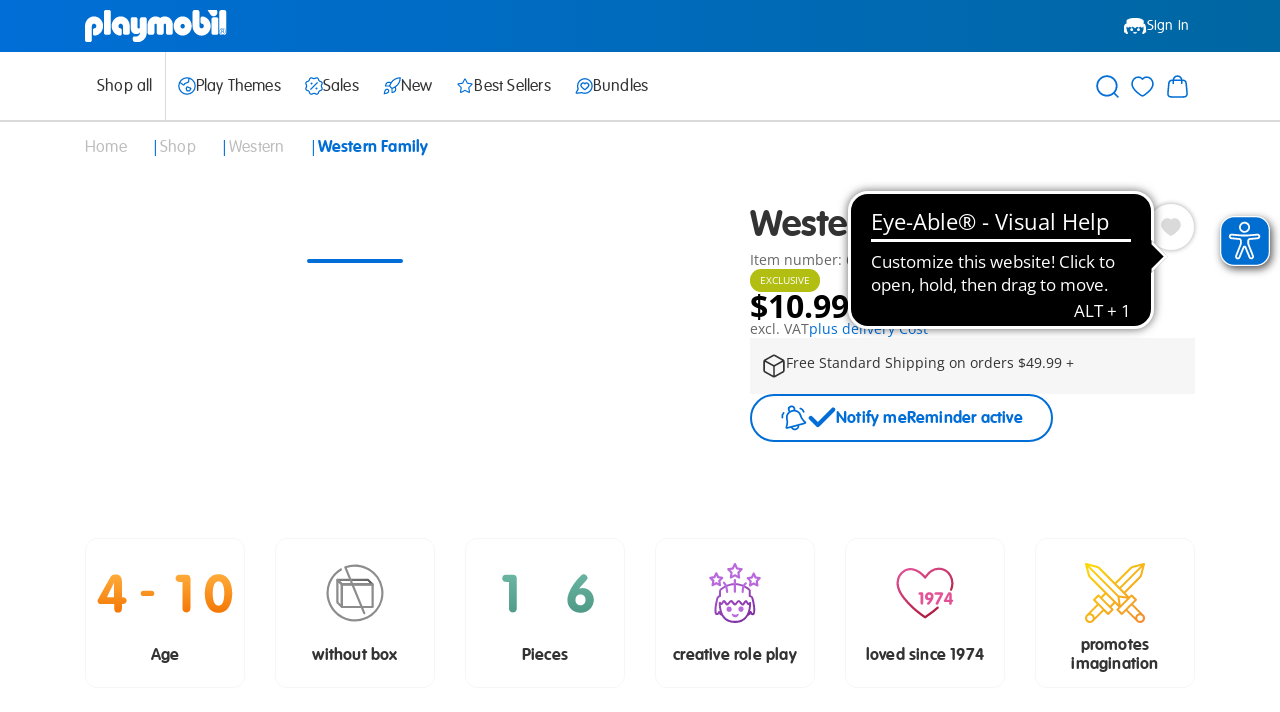

--- FILE ---
content_type: text/html;charset=UTF-8
request_url: https://www.playmobil.com/on/demandware.store/Sites-US-Site/en_US/CQRecomm-Start
body_size: 3910
content:










































<div class="einsteinRecommendations ">

  
  
      <h2 class="einsteinRecommendations__headline ">
        You might also like
      </h2>
  

  
  <div class="carousel__wrapper__fullWidth">
    <div class="carousel einsteinRecommendations__carouselContainer js-carouselContainer" data-carouselconfig="{&quot;default&quot;:{&quot;visibleItems&quot;:4,&quot;infiniteScroll&quot;:false,&quot;innerContainerOverflowHidden&quot;:false,&quot;showDefaultNavArrows&quot;:false,&quot;showNavArrowsBackground&quot;:true,&quot;snapItemsToGrid&quot;:false},&quot;md&quot;:{&quot;visibleItems&quot;:2},&quot;sm&quot;:{&quot;visibleItems&quot;:2},&quot;xs&quot;:{&quot;visibleItems&quot;:2}}">
      <div class="carousel__slidesContainer einsteinRecommendations__slidesContainer js-carouselSlidesContainer">
        <div class="einsteinRecommendations__carouselNavigationSpacingOverlay einsteinRecommendations__carouselNavigationSpacingOverlay--left einsteinRecommendations__carouselNavigationSpacingOverlay--null">
        </div>
        <div class="einsteinRecommendations__slidesWrapper">
          <ul class="carousel__slides einsteinRecommendations__carouselSlides  js-carouselSlides js-positionContext">

            
            
              <li class="carousel__slide einsteinRecommendations__slide js-carouselSlide">
                <!-- CQuotient Activity Tracking (viewReco-cquotient.js) -->
<script type="text/javascript">//<!--
/* <![CDATA[ */
(function(){
try {
	if(window.CQuotient) {
		var cq_params = {};
		cq_params.cookieId = window.CQuotient.getCQCookieId();
		cq_params.userId = window.CQuotient.getCQUserId();
		cq_params.emailId = CQuotient.getCQHashedEmail();
		cq_params.loginId = CQuotient.getCQHashedLogin();
		cq_params.accumulate = true;
		cq_params.products = [{
			id: '',
			sku: '',
			type: 'bundle',
			alt_id: 'PM2025EM'
		}];
		cq_params.recommenderName = '__UNDEFINED__';
		cq_params.realm = "AABE";
		cq_params.siteId = "US";
		cq_params.instanceType = "prd";
		cq_params.locale = window.CQuotient.locale;
		cq_params.slotId = '';
		cq_params.slotConfigId = '';
		cq_params.slotConfigTemplate = '';
		if(window.CQuotient.sendActivity)
			window.CQuotient.sendActivity( CQuotient.clientId, 'viewReco', cq_params );
		else
			window.CQuotient.activities.push( {activityType: 'viewReco', parameters: cq_params} );
	}
} catch(err) {}
})();
/* ]]> */
// -->
</script>
<script type="text/javascript">//<!--
/* <![CDATA[ (viewProduct-active_data.js) */
dw.ac._capture({id: "PM2025EM", type: "recommendation"});
/* ]]> */
// -->
</script>
                  <div class="einsteinRecommendations__productTiles">
                    

<div  data-view-config="{&quot;imageCycleDelay&quot;:500,&quot;imageCycleInterval&quot;:2000,&quot;pid&quot;:&quot;PM2025EM&quot;,&quot;dataLayerClickEvent&quot;:{&quot;event&quot;:&quot;select_item&quot;,&quot;ecommerce&quot;:{&quot;items&quot;:[{&quot;item_id&quot;:&quot;PM2025EM&quot;,&quot;item_sku&quot;:&quot;PM2025EM&quot;,&quot;item_name&quot;:&quot;Mermaids Bundle&quot;,&quot;item_type&quot;:&quot;S-Artikel&quot;,&quot;currency&quot;:&quot;USD&quot;,&quot;index&quot;:0,&quot;item_brand&quot;:&quot;Playmobil&quot;,&quot;discount_price&quot;:86.99,&quot;price&quot;:86.99,&quot;discount&quot;:&quot;&quot;,&quot;quantity&quot;:1,&quot;item_category&quot;:&quot;my_life&quot;,&quot;item_category2&quot;:&quot;&quot;,&quot;availability&quot;:&quot;available&quot;}]}}}" class="productTile js-position js-productTile js-dataLayerImpression" data-datalayer-impression="{&quot;event&quot;:&quot;view_item_list&quot;,&quot;ecommerce&quot;:{&quot;items&quot;:[{&quot;item_id&quot;:&quot;PM2025EM&quot;,&quot;item_sku&quot;:&quot;PM2025EM&quot;,&quot;item_name&quot;:&quot;Mermaids Bundle&quot;,&quot;item_type&quot;:&quot;S-Artikel&quot;,&quot;currency&quot;:&quot;USD&quot;,&quot;index&quot;:0,&quot;item_brand&quot;:&quot;Playmobil&quot;,&quot;discount_price&quot;:86.99,&quot;price&quot;:86.99,&quot;discount&quot;:&quot;&quot;,&quot;quantity&quot;:1,&quot;item_category&quot;:&quot;my_life&quot;,&quot;item_category2&quot;:&quot;&quot;,&quot;availability&quot;:&quot;available&quot;}]}}">
  <div class="js-hoverCycle">
    <div class="productTile__ctaContainer--header productTile__ctaContainer">
      









































  
    <div class="productTile__imageWrapper js-cycleImage is-active">
      
        


  
  <div class="amplience js-lazyMedia amplience--lazyMedia">
    
    
      <div class="amplience__loadAnimationContainer">
        <div class="amplience__loadAnimationWrapper">
          




  
  
    <svg class="icon icon-spinner js-iconLazyLoad" data-iconid="spinner" aria-hidden="false" focusable="false">
      
      <use xlink:href="#icon-spinner" href="#icon-spinner"></use>
    </svg>

  
  


        </div>
      </div>
    

    
    
      <picture>
        
          
            <source data-srcset='https://media.playmobil.com/i/playmobil/PM2025EM_product_detail?w=256&amp;sm=aspect&amp;aspect=10:7&amp;locale=en-US,en,en,*&amp;fmt=auto&amp;strip=true&amp;qlt=80&amp;unsharp=0,1,0.9,1&amp;fmt.jpeg.interlaced=true,https://media.playmobil.com/i/playmobil/PM2025EM_product_detail?w=384&amp;sm=aspect&amp;aspect=10:7&amp;locale=en-US,en,en,*&amp;fmt=auto&amp;strip=true&amp;qlt=80&amp;unsharp=0,1,0.9,1&amp;fmt.jpeg.interlaced=true 1.5x,https://media.playmobil.com/i/playmobil/PM2025EM_product_detail?w=512&amp;sm=aspect&amp;aspect=10:7&amp;locale=en-US,en,en,*&amp;fmt=auto&amp;strip=true&amp;qlt=80&amp;unsharp=0,1,0.9,1&amp;fmt.jpeg.interlaced=true 2x'
              media="(max-width: 575px)"
            />
          
        
          
            <source data-srcset='https://media.playmobil.com/i/playmobil/PM2025EM_product_detail?w=335&amp;sm=aspect&amp;aspect=10:7&amp;locale=en-US,en,en,*&amp;fmt=auto&amp;strip=true&amp;qlt=80&amp;unsharp=0,1,0.9,1&amp;fmt.jpeg.interlaced=true,https://media.playmobil.com/i/playmobil/PM2025EM_product_detail?w=503&amp;sm=aspect&amp;aspect=10:7&amp;locale=en-US,en,en,*&amp;fmt=auto&amp;strip=true&amp;qlt=80&amp;unsharp=0,1,0.9,1&amp;fmt.jpeg.interlaced=true 1.5x,https://media.playmobil.com/i/playmobil/PM2025EM_product_detail?w=670&amp;sm=aspect&amp;aspect=10:7&amp;locale=en-US,en,en,*&amp;fmt=auto&amp;strip=true&amp;qlt=80&amp;unsharp=0,1,0.9,1&amp;fmt.jpeg.interlaced=true 2x'
              media="(max-width: 767px)"
            />
          
        
          
            <source data-srcset='https://media.playmobil.com/i/playmobil/PM2025EM_product_detail?w=337&amp;sm=aspect&amp;aspect=10:7&amp;locale=en-US,en,en,*&amp;fmt=auto&amp;strip=true&amp;qlt=80&amp;unsharp=0,1,0.9,1&amp;fmt.jpeg.interlaced=true,https://media.playmobil.com/i/playmobil/PM2025EM_product_detail?w=506&amp;sm=aspect&amp;aspect=10:7&amp;locale=en-US,en,en,*&amp;fmt=auto&amp;strip=true&amp;qlt=80&amp;unsharp=0,1,0.9,1&amp;fmt.jpeg.interlaced=true 1.5x,https://media.playmobil.com/i/playmobil/PM2025EM_product_detail?w=674&amp;sm=aspect&amp;aspect=10:7&amp;locale=en-US,en,en,*&amp;fmt=auto&amp;strip=true&amp;qlt=80&amp;unsharp=0,1,0.9,1&amp;fmt.jpeg.interlaced=true 2x'
              media="(max-width: 1023px)"
            />
          
        
          
            <source data-srcset='https://media.playmobil.com/i/playmobil/PM2025EM_product_detail?w=440&amp;sm=aspect&amp;aspect=10:7&amp;locale=en-US,en,en,*&amp;fmt=auto&amp;strip=true&amp;qlt=80&amp;unsharp=0,1,0.9,1&amp;fmt.jpeg.interlaced=true,https://media.playmobil.com/i/playmobil/PM2025EM_product_detail?w=660&amp;sm=aspect&amp;aspect=10:7&amp;locale=en-US,en,en,*&amp;fmt=auto&amp;strip=true&amp;qlt=80&amp;unsharp=0,1,0.9,1&amp;fmt.jpeg.interlaced=true 1.5x,https://media.playmobil.com/i/playmobil/PM2025EM_product_detail?w=880&amp;sm=aspect&amp;aspect=10:7&amp;locale=en-US,en,en,*&amp;fmt=auto&amp;strip=true&amp;qlt=80&amp;unsharp=0,1,0.9,1&amp;fmt.jpeg.interlaced=true 2x'
              media="(max-width: 1199px)"
            />
          
        
          
            <source data-srcset='https://media.playmobil.com/i/playmobil/PM2025EM_product_detail?w=440&amp;sm=aspect&amp;aspect=10:7&amp;locale=en-US,en,en,*&amp;fmt=auto&amp;strip=true&amp;qlt=80&amp;unsharp=0,1,0.9,1&amp;fmt.jpeg.interlaced=true,https://media.playmobil.com/i/playmobil/PM2025EM_product_detail?w=660&amp;sm=aspect&amp;aspect=10:7&amp;locale=en-US,en,en,*&amp;fmt=auto&amp;strip=true&amp;qlt=80&amp;unsharp=0,1,0.9,1&amp;fmt.jpeg.interlaced=true 1.5x,https://media.playmobil.com/i/playmobil/PM2025EM_product_detail?w=880&amp;sm=aspect&amp;aspect=10:7&amp;locale=en-US,en,en,*&amp;fmt=auto&amp;strip=true&amp;qlt=80&amp;unsharp=0,1,0.9,1&amp;fmt.jpeg.interlaced=true 2x'
              media="(max-width: 1439px)"
            />
          
        
          
            <source data-srcset='https://media.playmobil.com/i/playmobil/PM2025EM_product_detail?w=440&amp;sm=aspect&amp;aspect=10:7&amp;locale=en-US,en,en,*&amp;fmt=auto&amp;strip=true&amp;qlt=80&amp;unsharp=0,1,0.9,1&amp;fmt.jpeg.interlaced=true,https://media.playmobil.com/i/playmobil/PM2025EM_product_detail?w=660&amp;sm=aspect&amp;aspect=10:7&amp;locale=en-US,en,en,*&amp;fmt=auto&amp;strip=true&amp;qlt=80&amp;unsharp=0,1,0.9,1&amp;fmt.jpeg.interlaced=true 1.5x,https://media.playmobil.com/i/playmobil/PM2025EM_product_detail?w=880&amp;sm=aspect&amp;aspect=10:7&amp;locale=en-US,en,en,*&amp;fmt=auto&amp;strip=true&amp;qlt=80&amp;unsharp=0,1,0.9,1&amp;fmt.jpeg.interlaced=true 2x'
              media="(min-width: 1440px)"
            />
          
        
        <img data-src='https://media.playmobil.com/i/playmobil/PM2025EM_product_detail?w=253&amp;sm=aspect&amp;aspect=10:7&amp;locale=en-US,en,en,*&amp;fmt=auto&amp;strip=true&amp;qlt=80&amp;unsharp=0,1,0.9,1&amp;fmt.jpeg.interlaced=true'
          class="amplience__image"
          
          alt="https://media.playmobil.com/i/playmobil/PM2025EM_product_detail"
        />
      </picture>

    
    
  </div>


    </div>
  

  
    <div class="productTile__imageWrapper js-cycleImage ">
      
        


  
  <div class="amplience js-lazyMedia amplience--lazyMedia">
    
    
      <div class="amplience__loadAnimationContainer">
        <div class="amplience__loadAnimationWrapper">
          




  
  
    <svg class="icon icon-spinner js-iconLazyLoad" data-iconid="spinner" aria-hidden="false" focusable="false">
      
      <use xlink:href="#icon-spinner" href="#icon-spinner"></use>
    </svg>

  
  


        </div>
      </div>
    

    
    
      <picture>
        
          
            <source data-srcset='https://media.playmobil.com/i/playmobil/71500_product_detail?w=256&amp;sm=aspect&amp;aspect=10:7&amp;locale=en-US,en,en,*&amp;fmt=auto&amp;strip=true&amp;qlt=80&amp;unsharp=0,1,0.9,1&amp;fmt.jpeg.interlaced=true,https://media.playmobil.com/i/playmobil/71500_product_detail?w=384&amp;sm=aspect&amp;aspect=10:7&amp;locale=en-US,en,en,*&amp;fmt=auto&amp;strip=true&amp;qlt=80&amp;unsharp=0,1,0.9,1&amp;fmt.jpeg.interlaced=true 1.5x,https://media.playmobil.com/i/playmobil/71500_product_detail?w=512&amp;sm=aspect&amp;aspect=10:7&amp;locale=en-US,en,en,*&amp;fmt=auto&amp;strip=true&amp;qlt=80&amp;unsharp=0,1,0.9,1&amp;fmt.jpeg.interlaced=true 2x'
              media="(max-width: 575px)"
            />
          
        
          
            <source data-srcset='https://media.playmobil.com/i/playmobil/71500_product_detail?w=335&amp;sm=aspect&amp;aspect=10:7&amp;locale=en-US,en,en,*&amp;fmt=auto&amp;strip=true&amp;qlt=80&amp;unsharp=0,1,0.9,1&amp;fmt.jpeg.interlaced=true,https://media.playmobil.com/i/playmobil/71500_product_detail?w=503&amp;sm=aspect&amp;aspect=10:7&amp;locale=en-US,en,en,*&amp;fmt=auto&amp;strip=true&amp;qlt=80&amp;unsharp=0,1,0.9,1&amp;fmt.jpeg.interlaced=true 1.5x,https://media.playmobil.com/i/playmobil/71500_product_detail?w=670&amp;sm=aspect&amp;aspect=10:7&amp;locale=en-US,en,en,*&amp;fmt=auto&amp;strip=true&amp;qlt=80&amp;unsharp=0,1,0.9,1&amp;fmt.jpeg.interlaced=true 2x'
              media="(max-width: 767px)"
            />
          
        
          
            <source data-srcset='https://media.playmobil.com/i/playmobil/71500_product_detail?w=337&amp;sm=aspect&amp;aspect=10:7&amp;locale=en-US,en,en,*&amp;fmt=auto&amp;strip=true&amp;qlt=80&amp;unsharp=0,1,0.9,1&amp;fmt.jpeg.interlaced=true,https://media.playmobil.com/i/playmobil/71500_product_detail?w=506&amp;sm=aspect&amp;aspect=10:7&amp;locale=en-US,en,en,*&amp;fmt=auto&amp;strip=true&amp;qlt=80&amp;unsharp=0,1,0.9,1&amp;fmt.jpeg.interlaced=true 1.5x,https://media.playmobil.com/i/playmobil/71500_product_detail?w=674&amp;sm=aspect&amp;aspect=10:7&amp;locale=en-US,en,en,*&amp;fmt=auto&amp;strip=true&amp;qlt=80&amp;unsharp=0,1,0.9,1&amp;fmt.jpeg.interlaced=true 2x'
              media="(max-width: 1023px)"
            />
          
        
          
            <source data-srcset='https://media.playmobil.com/i/playmobil/71500_product_detail?w=440&amp;sm=aspect&amp;aspect=10:7&amp;locale=en-US,en,en,*&amp;fmt=auto&amp;strip=true&amp;qlt=80&amp;unsharp=0,1,0.9,1&amp;fmt.jpeg.interlaced=true,https://media.playmobil.com/i/playmobil/71500_product_detail?w=660&amp;sm=aspect&amp;aspect=10:7&amp;locale=en-US,en,en,*&amp;fmt=auto&amp;strip=true&amp;qlt=80&amp;unsharp=0,1,0.9,1&amp;fmt.jpeg.interlaced=true 1.5x,https://media.playmobil.com/i/playmobil/71500_product_detail?w=880&amp;sm=aspect&amp;aspect=10:7&amp;locale=en-US,en,en,*&amp;fmt=auto&amp;strip=true&amp;qlt=80&amp;unsharp=0,1,0.9,1&amp;fmt.jpeg.interlaced=true 2x'
              media="(max-width: 1199px)"
            />
          
        
          
            <source data-srcset='https://media.playmobil.com/i/playmobil/71500_product_detail?w=440&amp;sm=aspect&amp;aspect=10:7&amp;locale=en-US,en,en,*&amp;fmt=auto&amp;strip=true&amp;qlt=80&amp;unsharp=0,1,0.9,1&amp;fmt.jpeg.interlaced=true,https://media.playmobil.com/i/playmobil/71500_product_detail?w=660&amp;sm=aspect&amp;aspect=10:7&amp;locale=en-US,en,en,*&amp;fmt=auto&amp;strip=true&amp;qlt=80&amp;unsharp=0,1,0.9,1&amp;fmt.jpeg.interlaced=true 1.5x,https://media.playmobil.com/i/playmobil/71500_product_detail?w=880&amp;sm=aspect&amp;aspect=10:7&amp;locale=en-US,en,en,*&amp;fmt=auto&amp;strip=true&amp;qlt=80&amp;unsharp=0,1,0.9,1&amp;fmt.jpeg.interlaced=true 2x'
              media="(max-width: 1439px)"
            />
          
        
          
            <source data-srcset='https://media.playmobil.com/i/playmobil/71500_product_detail?w=440&amp;sm=aspect&amp;aspect=10:7&amp;locale=en-US,en,en,*&amp;fmt=auto&amp;strip=true&amp;qlt=80&amp;unsharp=0,1,0.9,1&amp;fmt.jpeg.interlaced=true,https://media.playmobil.com/i/playmobil/71500_product_detail?w=660&amp;sm=aspect&amp;aspect=10:7&amp;locale=en-US,en,en,*&amp;fmt=auto&amp;strip=true&amp;qlt=80&amp;unsharp=0,1,0.9,1&amp;fmt.jpeg.interlaced=true 1.5x,https://media.playmobil.com/i/playmobil/71500_product_detail?w=880&amp;sm=aspect&amp;aspect=10:7&amp;locale=en-US,en,en,*&amp;fmt=auto&amp;strip=true&amp;qlt=80&amp;unsharp=0,1,0.9,1&amp;fmt.jpeg.interlaced=true 2x'
              media="(min-width: 1440px)"
            />
          
        
        <img data-src='https://media.playmobil.com/i/playmobil/71500_product_detail?w=253&amp;sm=aspect&amp;aspect=10:7&amp;locale=en-US,en,en,*&amp;fmt=auto&amp;strip=true&amp;qlt=80&amp;unsharp=0,1,0.9,1&amp;fmt.jpeg.interlaced=true'
          class="amplience__image"
          
          alt="https://media.playmobil.com/i/playmobil/71500_product_detail"
        />
      </picture>

    
    
  </div>


    </div>
  

  
    <div class="productTile__imageWrapper js-cycleImage ">
      
        


  
  <div class="amplience js-lazyMedia amplience--lazyMedia">
    
    
      <div class="amplience__loadAnimationContainer">
        <div class="amplience__loadAnimationWrapper">
          




  
  
    <svg class="icon icon-spinner js-iconLazyLoad" data-iconid="spinner" aria-hidden="false" focusable="false">
      
      <use xlink:href="#icon-spinner" href="#icon-spinner"></use>
    </svg>

  
  


        </div>
      </div>
    

    
    
      <picture>
        
          
            <source data-srcset='https://media.playmobil.com/i/playmobil/71501_product_detail?w=256&amp;sm=aspect&amp;aspect=10:7&amp;locale=en-US,en,en,*&amp;fmt=auto&amp;strip=true&amp;qlt=80&amp;unsharp=0,1,0.9,1&amp;fmt.jpeg.interlaced=true,https://media.playmobil.com/i/playmobil/71501_product_detail?w=384&amp;sm=aspect&amp;aspect=10:7&amp;locale=en-US,en,en,*&amp;fmt=auto&amp;strip=true&amp;qlt=80&amp;unsharp=0,1,0.9,1&amp;fmt.jpeg.interlaced=true 1.5x,https://media.playmobil.com/i/playmobil/71501_product_detail?w=512&amp;sm=aspect&amp;aspect=10:7&amp;locale=en-US,en,en,*&amp;fmt=auto&amp;strip=true&amp;qlt=80&amp;unsharp=0,1,0.9,1&amp;fmt.jpeg.interlaced=true 2x'
              media="(max-width: 575px)"
            />
          
        
          
            <source data-srcset='https://media.playmobil.com/i/playmobil/71501_product_detail?w=335&amp;sm=aspect&amp;aspect=10:7&amp;locale=en-US,en,en,*&amp;fmt=auto&amp;strip=true&amp;qlt=80&amp;unsharp=0,1,0.9,1&amp;fmt.jpeg.interlaced=true,https://media.playmobil.com/i/playmobil/71501_product_detail?w=503&amp;sm=aspect&amp;aspect=10:7&amp;locale=en-US,en,en,*&amp;fmt=auto&amp;strip=true&amp;qlt=80&amp;unsharp=0,1,0.9,1&amp;fmt.jpeg.interlaced=true 1.5x,https://media.playmobil.com/i/playmobil/71501_product_detail?w=670&amp;sm=aspect&amp;aspect=10:7&amp;locale=en-US,en,en,*&amp;fmt=auto&amp;strip=true&amp;qlt=80&amp;unsharp=0,1,0.9,1&amp;fmt.jpeg.interlaced=true 2x'
              media="(max-width: 767px)"
            />
          
        
          
            <source data-srcset='https://media.playmobil.com/i/playmobil/71501_product_detail?w=337&amp;sm=aspect&amp;aspect=10:7&amp;locale=en-US,en,en,*&amp;fmt=auto&amp;strip=true&amp;qlt=80&amp;unsharp=0,1,0.9,1&amp;fmt.jpeg.interlaced=true,https://media.playmobil.com/i/playmobil/71501_product_detail?w=506&amp;sm=aspect&amp;aspect=10:7&amp;locale=en-US,en,en,*&amp;fmt=auto&amp;strip=true&amp;qlt=80&amp;unsharp=0,1,0.9,1&amp;fmt.jpeg.interlaced=true 1.5x,https://media.playmobil.com/i/playmobil/71501_product_detail?w=674&amp;sm=aspect&amp;aspect=10:7&amp;locale=en-US,en,en,*&amp;fmt=auto&amp;strip=true&amp;qlt=80&amp;unsharp=0,1,0.9,1&amp;fmt.jpeg.interlaced=true 2x'
              media="(max-width: 1023px)"
            />
          
        
          
            <source data-srcset='https://media.playmobil.com/i/playmobil/71501_product_detail?w=440&amp;sm=aspect&amp;aspect=10:7&amp;locale=en-US,en,en,*&amp;fmt=auto&amp;strip=true&amp;qlt=80&amp;unsharp=0,1,0.9,1&amp;fmt.jpeg.interlaced=true,https://media.playmobil.com/i/playmobil/71501_product_detail?w=660&amp;sm=aspect&amp;aspect=10:7&amp;locale=en-US,en,en,*&amp;fmt=auto&amp;strip=true&amp;qlt=80&amp;unsharp=0,1,0.9,1&amp;fmt.jpeg.interlaced=true 1.5x,https://media.playmobil.com/i/playmobil/71501_product_detail?w=880&amp;sm=aspect&amp;aspect=10:7&amp;locale=en-US,en,en,*&amp;fmt=auto&amp;strip=true&amp;qlt=80&amp;unsharp=0,1,0.9,1&amp;fmt.jpeg.interlaced=true 2x'
              media="(max-width: 1199px)"
            />
          
        
          
            <source data-srcset='https://media.playmobil.com/i/playmobil/71501_product_detail?w=440&amp;sm=aspect&amp;aspect=10:7&amp;locale=en-US,en,en,*&amp;fmt=auto&amp;strip=true&amp;qlt=80&amp;unsharp=0,1,0.9,1&amp;fmt.jpeg.interlaced=true,https://media.playmobil.com/i/playmobil/71501_product_detail?w=660&amp;sm=aspect&amp;aspect=10:7&amp;locale=en-US,en,en,*&amp;fmt=auto&amp;strip=true&amp;qlt=80&amp;unsharp=0,1,0.9,1&amp;fmt.jpeg.interlaced=true 1.5x,https://media.playmobil.com/i/playmobil/71501_product_detail?w=880&amp;sm=aspect&amp;aspect=10:7&amp;locale=en-US,en,en,*&amp;fmt=auto&amp;strip=true&amp;qlt=80&amp;unsharp=0,1,0.9,1&amp;fmt.jpeg.interlaced=true 2x'
              media="(max-width: 1439px)"
            />
          
        
          
            <source data-srcset='https://media.playmobil.com/i/playmobil/71501_product_detail?w=440&amp;sm=aspect&amp;aspect=10:7&amp;locale=en-US,en,en,*&amp;fmt=auto&amp;strip=true&amp;qlt=80&amp;unsharp=0,1,0.9,1&amp;fmt.jpeg.interlaced=true,https://media.playmobil.com/i/playmobil/71501_product_detail?w=660&amp;sm=aspect&amp;aspect=10:7&amp;locale=en-US,en,en,*&amp;fmt=auto&amp;strip=true&amp;qlt=80&amp;unsharp=0,1,0.9,1&amp;fmt.jpeg.interlaced=true 1.5x,https://media.playmobil.com/i/playmobil/71501_product_detail?w=880&amp;sm=aspect&amp;aspect=10:7&amp;locale=en-US,en,en,*&amp;fmt=auto&amp;strip=true&amp;qlt=80&amp;unsharp=0,1,0.9,1&amp;fmt.jpeg.interlaced=true 2x'
              media="(min-width: 1440px)"
            />
          
        
        <img data-src='https://media.playmobil.com/i/playmobil/71501_product_detail?w=253&amp;sm=aspect&amp;aspect=10:7&amp;locale=en-US,en,en,*&amp;fmt=auto&amp;strip=true&amp;qlt=80&amp;unsharp=0,1,0.9,1&amp;fmt.jpeg.interlaced=true'
          class="amplience__image"
          
          alt="https://media.playmobil.com/i/playmobil/71501_product_detail"
        />
      </picture>

    
    
  </div>


    </div>
  

  
    <div class="productTile__imageWrapper js-cycleImage ">
      
        


  
  <div class="amplience js-lazyMedia amplience--lazyMedia">
    
    
      <div class="amplience__loadAnimationContainer">
        <div class="amplience__loadAnimationWrapper">
          




  
  
    <svg class="icon icon-spinner js-iconLazyLoad" data-iconid="spinner" aria-hidden="false" focusable="false">
      
      <use xlink:href="#icon-spinner" href="#icon-spinner"></use>
    </svg>

  
  


        </div>
      </div>
    

    
    
      <picture>
        
          
            <source data-srcset='https://media.playmobil.com/i/playmobil/71861_product_detail?w=256&amp;sm=aspect&amp;aspect=10:7&amp;locale=en-US,en,en,*&amp;fmt=auto&amp;strip=true&amp;qlt=80&amp;unsharp=0,1,0.9,1&amp;fmt.jpeg.interlaced=true,https://media.playmobil.com/i/playmobil/71861_product_detail?w=384&amp;sm=aspect&amp;aspect=10:7&amp;locale=en-US,en,en,*&amp;fmt=auto&amp;strip=true&amp;qlt=80&amp;unsharp=0,1,0.9,1&amp;fmt.jpeg.interlaced=true 1.5x,https://media.playmobil.com/i/playmobil/71861_product_detail?w=512&amp;sm=aspect&amp;aspect=10:7&amp;locale=en-US,en,en,*&amp;fmt=auto&amp;strip=true&amp;qlt=80&amp;unsharp=0,1,0.9,1&amp;fmt.jpeg.interlaced=true 2x'
              media="(max-width: 575px)"
            />
          
        
          
            <source data-srcset='https://media.playmobil.com/i/playmobil/71861_product_detail?w=335&amp;sm=aspect&amp;aspect=10:7&amp;locale=en-US,en,en,*&amp;fmt=auto&amp;strip=true&amp;qlt=80&amp;unsharp=0,1,0.9,1&amp;fmt.jpeg.interlaced=true,https://media.playmobil.com/i/playmobil/71861_product_detail?w=503&amp;sm=aspect&amp;aspect=10:7&amp;locale=en-US,en,en,*&amp;fmt=auto&amp;strip=true&amp;qlt=80&amp;unsharp=0,1,0.9,1&amp;fmt.jpeg.interlaced=true 1.5x,https://media.playmobil.com/i/playmobil/71861_product_detail?w=670&amp;sm=aspect&amp;aspect=10:7&amp;locale=en-US,en,en,*&amp;fmt=auto&amp;strip=true&amp;qlt=80&amp;unsharp=0,1,0.9,1&amp;fmt.jpeg.interlaced=true 2x'
              media="(max-width: 767px)"
            />
          
        
          
            <source data-srcset='https://media.playmobil.com/i/playmobil/71861_product_detail?w=337&amp;sm=aspect&amp;aspect=10:7&amp;locale=en-US,en,en,*&amp;fmt=auto&amp;strip=true&amp;qlt=80&amp;unsharp=0,1,0.9,1&amp;fmt.jpeg.interlaced=true,https://media.playmobil.com/i/playmobil/71861_product_detail?w=506&amp;sm=aspect&amp;aspect=10:7&amp;locale=en-US,en,en,*&amp;fmt=auto&amp;strip=true&amp;qlt=80&amp;unsharp=0,1,0.9,1&amp;fmt.jpeg.interlaced=true 1.5x,https://media.playmobil.com/i/playmobil/71861_product_detail?w=674&amp;sm=aspect&amp;aspect=10:7&amp;locale=en-US,en,en,*&amp;fmt=auto&amp;strip=true&amp;qlt=80&amp;unsharp=0,1,0.9,1&amp;fmt.jpeg.interlaced=true 2x'
              media="(max-width: 1023px)"
            />
          
        
          
            <source data-srcset='https://media.playmobil.com/i/playmobil/71861_product_detail?w=440&amp;sm=aspect&amp;aspect=10:7&amp;locale=en-US,en,en,*&amp;fmt=auto&amp;strip=true&amp;qlt=80&amp;unsharp=0,1,0.9,1&amp;fmt.jpeg.interlaced=true,https://media.playmobil.com/i/playmobil/71861_product_detail?w=660&amp;sm=aspect&amp;aspect=10:7&amp;locale=en-US,en,en,*&amp;fmt=auto&amp;strip=true&amp;qlt=80&amp;unsharp=0,1,0.9,1&amp;fmt.jpeg.interlaced=true 1.5x,https://media.playmobil.com/i/playmobil/71861_product_detail?w=880&amp;sm=aspect&amp;aspect=10:7&amp;locale=en-US,en,en,*&amp;fmt=auto&amp;strip=true&amp;qlt=80&amp;unsharp=0,1,0.9,1&amp;fmt.jpeg.interlaced=true 2x'
              media="(max-width: 1199px)"
            />
          
        
          
            <source data-srcset='https://media.playmobil.com/i/playmobil/71861_product_detail?w=440&amp;sm=aspect&amp;aspect=10:7&amp;locale=en-US,en,en,*&amp;fmt=auto&amp;strip=true&amp;qlt=80&amp;unsharp=0,1,0.9,1&amp;fmt.jpeg.interlaced=true,https://media.playmobil.com/i/playmobil/71861_product_detail?w=660&amp;sm=aspect&amp;aspect=10:7&amp;locale=en-US,en,en,*&amp;fmt=auto&amp;strip=true&amp;qlt=80&amp;unsharp=0,1,0.9,1&amp;fmt.jpeg.interlaced=true 1.5x,https://media.playmobil.com/i/playmobil/71861_product_detail?w=880&amp;sm=aspect&amp;aspect=10:7&amp;locale=en-US,en,en,*&amp;fmt=auto&amp;strip=true&amp;qlt=80&amp;unsharp=0,1,0.9,1&amp;fmt.jpeg.interlaced=true 2x'
              media="(max-width: 1439px)"
            />
          
        
          
            <source data-srcset='https://media.playmobil.com/i/playmobil/71861_product_detail?w=440&amp;sm=aspect&amp;aspect=10:7&amp;locale=en-US,en,en,*&amp;fmt=auto&amp;strip=true&amp;qlt=80&amp;unsharp=0,1,0.9,1&amp;fmt.jpeg.interlaced=true,https://media.playmobil.com/i/playmobil/71861_product_detail?w=660&amp;sm=aspect&amp;aspect=10:7&amp;locale=en-US,en,en,*&amp;fmt=auto&amp;strip=true&amp;qlt=80&amp;unsharp=0,1,0.9,1&amp;fmt.jpeg.interlaced=true 1.5x,https://media.playmobil.com/i/playmobil/71861_product_detail?w=880&amp;sm=aspect&amp;aspect=10:7&amp;locale=en-US,en,en,*&amp;fmt=auto&amp;strip=true&amp;qlt=80&amp;unsharp=0,1,0.9,1&amp;fmt.jpeg.interlaced=true 2x'
              media="(min-width: 1440px)"
            />
          
        
        <img data-src='https://media.playmobil.com/i/playmobil/71861_product_detail?w=253&amp;sm=aspect&amp;aspect=10:7&amp;locale=en-US,en,en,*&amp;fmt=auto&amp;strip=true&amp;qlt=80&amp;unsharp=0,1,0.9,1&amp;fmt.jpeg.interlaced=true'
          class="amplience__image"
          
          alt="https://media.playmobil.com/i/playmobil/71861_product_detail"
        />
      </picture>

    
    
  </div>


    </div>
  


      










































  <div>
    <button
      class="productTile__cta wishlistButton js-callToAction js-wishlistCTA"
      data-url="null"
      data-type="wishlist" aria-label="Add to Wishlist"
    >
      




  
  
    <svg class="icon icon-heart-filled js-iconLazyLoad" data-iconid="heart-filled" aria-hidden="false" focusable="false">
      
      <use xlink:href="#icon-heart-filled" href="#icon-heart-filled"></use>
    </svg>

  
  


    </button>
  </div>


    </div>

    
    
      <a href="https://www.playmobil.com/en-us/mermaids-bundle/PM2025EM.html" class="productTile__link js-productTileLink">
    

      <div class="productTile__spacer productTile__spacer--header"></div>
      <div class="productTile__infoWrapper">
        
          
<ul class="badges badges--tile">
  
    <li>
      <div class="badges__badge badges__badge--bundle">
        Bundle
      </div>
    </li>
  
</ul>

        
        <div class="productTile__name">
          
            Mermaids Bundle
          
        </div>
        
          

<div class="price productTile__priceWrapper">
  
    <div class="price--single">
      $86.99
    </div>
  
</div>

        
      </div>
      
        <div class="productTile__spacer productTile__spacer--footer"></div>
      

    
      </a>
    

    <div class="productTile__ctaContainer--footer productTile__ctaContainer">
      










































  <div class="productTile__cartCTAWrapper">
    
    
      <button
        class="productTile__cta productTile__cta--cart productTile__cta--addToCart js-cartCTA"
        data-type="addToCart"
         aria-label="Add to addToCart"
      >
        <div class="productTile__ctaContentWrapper">
          




  
  
    <svg class="icon icon-shopping-bag productTile__ctaIcon productTile__ctaIcon--inactive js-iconLazyLoad" data-iconid="shopping-bag" aria-hidden="false" focusable="false">
      
      <use xlink:href="#icon-shopping-bag" href="#icon-shopping-bag"></use>
    </svg>

  
  


          

          
            <div class="productTile__ctaLabel  productTile__ctaLabel--inactive">
              Add to cart
            </div>
          

          
        </div>
      </button>
    

    
    

    
    
  </div>



      










































    </div>
  </div>
</div>

                  </div>
                
              </li>
            
              <li class="carousel__slide einsteinRecommendations__slide js-carouselSlide">
                <!-- CQuotient Activity Tracking (viewReco-cquotient.js) -->
<script type="text/javascript">//<!--
/* <![CDATA[ */
(function(){
try {
	if(window.CQuotient) {
		var cq_params = {};
		cq_params.cookieId = window.CQuotient.getCQCookieId();
		cq_params.userId = window.CQuotient.getCQUserId();
		cq_params.emailId = CQuotient.getCQHashedEmail();
		cq_params.loginId = CQuotient.getCQHashedLogin();
		cq_params.accumulate = true;
		cq_params.products = [{
			id: '',
			sku: '',
			type: 'bundle',
			alt_id: 'PM2024H'
		}];
		cq_params.recommenderName = '__UNDEFINED__';
		cq_params.realm = "AABE";
		cq_params.siteId = "US";
		cq_params.instanceType = "prd";
		cq_params.locale = window.CQuotient.locale;
		cq_params.slotId = '';
		cq_params.slotConfigId = '';
		cq_params.slotConfigTemplate = '';
		if(window.CQuotient.sendActivity)
			window.CQuotient.sendActivity( CQuotient.clientId, 'viewReco', cq_params );
		else
			window.CQuotient.activities.push( {activityType: 'viewReco', parameters: cq_params} );
	}
} catch(err) {}
})();
/* ]]> */
// -->
</script>
<script type="text/javascript">//<!--
/* <![CDATA[ (viewProduct-active_data.js) */
dw.ac._capture({id: "PM2024H", type: "recommendation"});
/* ]]> */
// -->
</script>
                  <div class="einsteinRecommendations__productTiles">
                    

<div  data-view-config="{&quot;imageCycleDelay&quot;:500,&quot;imageCycleInterval&quot;:2000,&quot;pid&quot;:&quot;PM2024H&quot;,&quot;dataLayerClickEvent&quot;:{&quot;event&quot;:&quot;select_item&quot;,&quot;ecommerce&quot;:{&quot;items&quot;:[{&quot;item_id&quot;:&quot;PM2024H&quot;,&quot;item_sku&quot;:&quot;PM2024H&quot;,&quot;item_name&quot;:&quot;Ultimate Pirates Bundle &ndash; 4 Epic Sets for High-Seas Adventure&quot;,&quot;item_type&quot;:&quot;S-Artikel&quot;,&quot;currency&quot;:&quot;USD&quot;,&quot;index&quot;:0,&quot;item_brand&quot;:&quot;Playmobil&quot;,&quot;discount_price&quot;:194.96,&quot;price&quot;:194.96,&quot;discount&quot;:&quot;&quot;,&quot;quantity&quot;:1,&quot;item_category&quot;:&quot;pirates&quot;,&quot;item_category2&quot;:&quot;&quot;,&quot;availability&quot;:&quot;available&quot;}]}}}" class="productTile js-position js-productTile js-dataLayerImpression" data-datalayer-impression="{&quot;event&quot;:&quot;view_item_list&quot;,&quot;ecommerce&quot;:{&quot;items&quot;:[{&quot;item_id&quot;:&quot;PM2024H&quot;,&quot;item_sku&quot;:&quot;PM2024H&quot;,&quot;item_name&quot;:&quot;Ultimate Pirates Bundle &ndash; 4 Epic Sets for High-Seas Adventure&quot;,&quot;item_type&quot;:&quot;S-Artikel&quot;,&quot;currency&quot;:&quot;USD&quot;,&quot;index&quot;:0,&quot;item_brand&quot;:&quot;Playmobil&quot;,&quot;discount_price&quot;:194.96,&quot;price&quot;:194.96,&quot;discount&quot;:&quot;&quot;,&quot;quantity&quot;:1,&quot;item_category&quot;:&quot;pirates&quot;,&quot;item_category2&quot;:&quot;&quot;,&quot;availability&quot;:&quot;available&quot;}]}}">
  <div class="js-hoverCycle">
    <div class="productTile__ctaContainer--header productTile__ctaContainer">
      









































  
    <div class="productTile__imageWrapper js-cycleImage is-active">
      
        


  
  <div class="amplience js-lazyMedia amplience--lazyMedia">
    
    
      <div class="amplience__loadAnimationContainer">
        <div class="amplience__loadAnimationWrapper">
          




  
  
    <svg class="icon icon-spinner js-iconLazyLoad" data-iconid="spinner" aria-hidden="false" focusable="false">
      
      <use xlink:href="#icon-spinner" href="#icon-spinner"></use>
    </svg>

  
  


        </div>
      </div>
    

    
    
      <picture>
        
          
            <source data-srcset='https://media.playmobil.com/i/playmobil/PM2024H_product_detail?w=256&amp;sm=aspect&amp;aspect=10:7&amp;locale=en-US,en,en,*&amp;fmt=auto&amp;strip=true&amp;qlt=80&amp;unsharp=0,1,0.9,1&amp;fmt.jpeg.interlaced=true,https://media.playmobil.com/i/playmobil/PM2024H_product_detail?w=384&amp;sm=aspect&amp;aspect=10:7&amp;locale=en-US,en,en,*&amp;fmt=auto&amp;strip=true&amp;qlt=80&amp;unsharp=0,1,0.9,1&amp;fmt.jpeg.interlaced=true 1.5x,https://media.playmobil.com/i/playmobil/PM2024H_product_detail?w=512&amp;sm=aspect&amp;aspect=10:7&amp;locale=en-US,en,en,*&amp;fmt=auto&amp;strip=true&amp;qlt=80&amp;unsharp=0,1,0.9,1&amp;fmt.jpeg.interlaced=true 2x'
              media="(max-width: 575px)"
            />
          
        
          
            <source data-srcset='https://media.playmobil.com/i/playmobil/PM2024H_product_detail?w=335&amp;sm=aspect&amp;aspect=10:7&amp;locale=en-US,en,en,*&amp;fmt=auto&amp;strip=true&amp;qlt=80&amp;unsharp=0,1,0.9,1&amp;fmt.jpeg.interlaced=true,https://media.playmobil.com/i/playmobil/PM2024H_product_detail?w=503&amp;sm=aspect&amp;aspect=10:7&amp;locale=en-US,en,en,*&amp;fmt=auto&amp;strip=true&amp;qlt=80&amp;unsharp=0,1,0.9,1&amp;fmt.jpeg.interlaced=true 1.5x,https://media.playmobil.com/i/playmobil/PM2024H_product_detail?w=670&amp;sm=aspect&amp;aspect=10:7&amp;locale=en-US,en,en,*&amp;fmt=auto&amp;strip=true&amp;qlt=80&amp;unsharp=0,1,0.9,1&amp;fmt.jpeg.interlaced=true 2x'
              media="(max-width: 767px)"
            />
          
        
          
            <source data-srcset='https://media.playmobil.com/i/playmobil/PM2024H_product_detail?w=337&amp;sm=aspect&amp;aspect=10:7&amp;locale=en-US,en,en,*&amp;fmt=auto&amp;strip=true&amp;qlt=80&amp;unsharp=0,1,0.9,1&amp;fmt.jpeg.interlaced=true,https://media.playmobil.com/i/playmobil/PM2024H_product_detail?w=506&amp;sm=aspect&amp;aspect=10:7&amp;locale=en-US,en,en,*&amp;fmt=auto&amp;strip=true&amp;qlt=80&amp;unsharp=0,1,0.9,1&amp;fmt.jpeg.interlaced=true 1.5x,https://media.playmobil.com/i/playmobil/PM2024H_product_detail?w=674&amp;sm=aspect&amp;aspect=10:7&amp;locale=en-US,en,en,*&amp;fmt=auto&amp;strip=true&amp;qlt=80&amp;unsharp=0,1,0.9,1&amp;fmt.jpeg.interlaced=true 2x'
              media="(max-width: 1023px)"
            />
          
        
          
            <source data-srcset='https://media.playmobil.com/i/playmobil/PM2024H_product_detail?w=440&amp;sm=aspect&amp;aspect=10:7&amp;locale=en-US,en,en,*&amp;fmt=auto&amp;strip=true&amp;qlt=80&amp;unsharp=0,1,0.9,1&amp;fmt.jpeg.interlaced=true,https://media.playmobil.com/i/playmobil/PM2024H_product_detail?w=660&amp;sm=aspect&amp;aspect=10:7&amp;locale=en-US,en,en,*&amp;fmt=auto&amp;strip=true&amp;qlt=80&amp;unsharp=0,1,0.9,1&amp;fmt.jpeg.interlaced=true 1.5x,https://media.playmobil.com/i/playmobil/PM2024H_product_detail?w=880&amp;sm=aspect&amp;aspect=10:7&amp;locale=en-US,en,en,*&amp;fmt=auto&amp;strip=true&amp;qlt=80&amp;unsharp=0,1,0.9,1&amp;fmt.jpeg.interlaced=true 2x'
              media="(max-width: 1199px)"
            />
          
        
          
            <source data-srcset='https://media.playmobil.com/i/playmobil/PM2024H_product_detail?w=440&amp;sm=aspect&amp;aspect=10:7&amp;locale=en-US,en,en,*&amp;fmt=auto&amp;strip=true&amp;qlt=80&amp;unsharp=0,1,0.9,1&amp;fmt.jpeg.interlaced=true,https://media.playmobil.com/i/playmobil/PM2024H_product_detail?w=660&amp;sm=aspect&amp;aspect=10:7&amp;locale=en-US,en,en,*&amp;fmt=auto&amp;strip=true&amp;qlt=80&amp;unsharp=0,1,0.9,1&amp;fmt.jpeg.interlaced=true 1.5x,https://media.playmobil.com/i/playmobil/PM2024H_product_detail?w=880&amp;sm=aspect&amp;aspect=10:7&amp;locale=en-US,en,en,*&amp;fmt=auto&amp;strip=true&amp;qlt=80&amp;unsharp=0,1,0.9,1&amp;fmt.jpeg.interlaced=true 2x'
              media="(max-width: 1439px)"
            />
          
        
          
            <source data-srcset='https://media.playmobil.com/i/playmobil/PM2024H_product_detail?w=440&amp;sm=aspect&amp;aspect=10:7&amp;locale=en-US,en,en,*&amp;fmt=auto&amp;strip=true&amp;qlt=80&amp;unsharp=0,1,0.9,1&amp;fmt.jpeg.interlaced=true,https://media.playmobil.com/i/playmobil/PM2024H_product_detail?w=660&amp;sm=aspect&amp;aspect=10:7&amp;locale=en-US,en,en,*&amp;fmt=auto&amp;strip=true&amp;qlt=80&amp;unsharp=0,1,0.9,1&amp;fmt.jpeg.interlaced=true 1.5x,https://media.playmobil.com/i/playmobil/PM2024H_product_detail?w=880&amp;sm=aspect&amp;aspect=10:7&amp;locale=en-US,en,en,*&amp;fmt=auto&amp;strip=true&amp;qlt=80&amp;unsharp=0,1,0.9,1&amp;fmt.jpeg.interlaced=true 2x'
              media="(min-width: 1440px)"
            />
          
        
        <img data-src='https://media.playmobil.com/i/playmobil/PM2024H_product_detail?w=253&amp;sm=aspect&amp;aspect=10:7&amp;locale=en-US,en,en,*&amp;fmt=auto&amp;strip=true&amp;qlt=80&amp;unsharp=0,1,0.9,1&amp;fmt.jpeg.interlaced=true'
          class="amplience__image"
          
          alt="https://media.playmobil.com/i/playmobil/PM2024H_product_detail"
        />
      </picture>

    
    
  </div>


    </div>
  

  
    <div class="productTile__imageWrapper js-cycleImage ">
      
        


  
  <div class="amplience js-lazyMedia amplience--lazyMedia">
    
    
      <div class="amplience__loadAnimationContainer">
        <div class="amplience__loadAnimationWrapper">
          




  
  
    <svg class="icon icon-spinner js-iconLazyLoad" data-iconid="spinner" aria-hidden="false" focusable="false">
      
      <use xlink:href="#icon-spinner" href="#icon-spinner"></use>
    </svg>

  
  


        </div>
      </div>
    

    
    
      <picture>
        
          
            <source data-srcset='https://media.playmobil.com/i/playmobil/71532_product_detail?w=256&amp;sm=aspect&amp;aspect=10:7&amp;locale=en-US,en,en,*&amp;fmt=auto&amp;strip=true&amp;qlt=80&amp;unsharp=0,1,0.9,1&amp;fmt.jpeg.interlaced=true,https://media.playmobil.com/i/playmobil/71532_product_detail?w=384&amp;sm=aspect&amp;aspect=10:7&amp;locale=en-US,en,en,*&amp;fmt=auto&amp;strip=true&amp;qlt=80&amp;unsharp=0,1,0.9,1&amp;fmt.jpeg.interlaced=true 1.5x,https://media.playmobil.com/i/playmobil/71532_product_detail?w=512&amp;sm=aspect&amp;aspect=10:7&amp;locale=en-US,en,en,*&amp;fmt=auto&amp;strip=true&amp;qlt=80&amp;unsharp=0,1,0.9,1&amp;fmt.jpeg.interlaced=true 2x'
              media="(max-width: 575px)"
            />
          
        
          
            <source data-srcset='https://media.playmobil.com/i/playmobil/71532_product_detail?w=335&amp;sm=aspect&amp;aspect=10:7&amp;locale=en-US,en,en,*&amp;fmt=auto&amp;strip=true&amp;qlt=80&amp;unsharp=0,1,0.9,1&amp;fmt.jpeg.interlaced=true,https://media.playmobil.com/i/playmobil/71532_product_detail?w=503&amp;sm=aspect&amp;aspect=10:7&amp;locale=en-US,en,en,*&amp;fmt=auto&amp;strip=true&amp;qlt=80&amp;unsharp=0,1,0.9,1&amp;fmt.jpeg.interlaced=true 1.5x,https://media.playmobil.com/i/playmobil/71532_product_detail?w=670&amp;sm=aspect&amp;aspect=10:7&amp;locale=en-US,en,en,*&amp;fmt=auto&amp;strip=true&amp;qlt=80&amp;unsharp=0,1,0.9,1&amp;fmt.jpeg.interlaced=true 2x'
              media="(max-width: 767px)"
            />
          
        
          
            <source data-srcset='https://media.playmobil.com/i/playmobil/71532_product_detail?w=337&amp;sm=aspect&amp;aspect=10:7&amp;locale=en-US,en,en,*&amp;fmt=auto&amp;strip=true&amp;qlt=80&amp;unsharp=0,1,0.9,1&amp;fmt.jpeg.interlaced=true,https://media.playmobil.com/i/playmobil/71532_product_detail?w=506&amp;sm=aspect&amp;aspect=10:7&amp;locale=en-US,en,en,*&amp;fmt=auto&amp;strip=true&amp;qlt=80&amp;unsharp=0,1,0.9,1&amp;fmt.jpeg.interlaced=true 1.5x,https://media.playmobil.com/i/playmobil/71532_product_detail?w=674&amp;sm=aspect&amp;aspect=10:7&amp;locale=en-US,en,en,*&amp;fmt=auto&amp;strip=true&amp;qlt=80&amp;unsharp=0,1,0.9,1&amp;fmt.jpeg.interlaced=true 2x'
              media="(max-width: 1023px)"
            />
          
        
          
            <source data-srcset='https://media.playmobil.com/i/playmobil/71532_product_detail?w=440&amp;sm=aspect&amp;aspect=10:7&amp;locale=en-US,en,en,*&amp;fmt=auto&amp;strip=true&amp;qlt=80&amp;unsharp=0,1,0.9,1&amp;fmt.jpeg.interlaced=true,https://media.playmobil.com/i/playmobil/71532_product_detail?w=660&amp;sm=aspect&amp;aspect=10:7&amp;locale=en-US,en,en,*&amp;fmt=auto&amp;strip=true&amp;qlt=80&amp;unsharp=0,1,0.9,1&amp;fmt.jpeg.interlaced=true 1.5x,https://media.playmobil.com/i/playmobil/71532_product_detail?w=880&amp;sm=aspect&amp;aspect=10:7&amp;locale=en-US,en,en,*&amp;fmt=auto&amp;strip=true&amp;qlt=80&amp;unsharp=0,1,0.9,1&amp;fmt.jpeg.interlaced=true 2x'
              media="(max-width: 1199px)"
            />
          
        
          
            <source data-srcset='https://media.playmobil.com/i/playmobil/71532_product_detail?w=440&amp;sm=aspect&amp;aspect=10:7&amp;locale=en-US,en,en,*&amp;fmt=auto&amp;strip=true&amp;qlt=80&amp;unsharp=0,1,0.9,1&amp;fmt.jpeg.interlaced=true,https://media.playmobil.com/i/playmobil/71532_product_detail?w=660&amp;sm=aspect&amp;aspect=10:7&amp;locale=en-US,en,en,*&amp;fmt=auto&amp;strip=true&amp;qlt=80&amp;unsharp=0,1,0.9,1&amp;fmt.jpeg.interlaced=true 1.5x,https://media.playmobil.com/i/playmobil/71532_product_detail?w=880&amp;sm=aspect&amp;aspect=10:7&amp;locale=en-US,en,en,*&amp;fmt=auto&amp;strip=true&amp;qlt=80&amp;unsharp=0,1,0.9,1&amp;fmt.jpeg.interlaced=true 2x'
              media="(max-width: 1439px)"
            />
          
        
          
            <source data-srcset='https://media.playmobil.com/i/playmobil/71532_product_detail?w=440&amp;sm=aspect&amp;aspect=10:7&amp;locale=en-US,en,en,*&amp;fmt=auto&amp;strip=true&amp;qlt=80&amp;unsharp=0,1,0.9,1&amp;fmt.jpeg.interlaced=true,https://media.playmobil.com/i/playmobil/71532_product_detail?w=660&amp;sm=aspect&amp;aspect=10:7&amp;locale=en-US,en,en,*&amp;fmt=auto&amp;strip=true&amp;qlt=80&amp;unsharp=0,1,0.9,1&amp;fmt.jpeg.interlaced=true 1.5x,https://media.playmobil.com/i/playmobil/71532_product_detail?w=880&amp;sm=aspect&amp;aspect=10:7&amp;locale=en-US,en,en,*&amp;fmt=auto&amp;strip=true&amp;qlt=80&amp;unsharp=0,1,0.9,1&amp;fmt.jpeg.interlaced=true 2x'
              media="(min-width: 1440px)"
            />
          
        
        <img data-src='https://media.playmobil.com/i/playmobil/71532_product_detail?w=253&amp;sm=aspect&amp;aspect=10:7&amp;locale=en-US,en,en,*&amp;fmt=auto&amp;strip=true&amp;qlt=80&amp;unsharp=0,1,0.9,1&amp;fmt.jpeg.interlaced=true'
          class="amplience__image"
          
          alt="https://media.playmobil.com/i/playmobil/71532_product_detail"
        />
      </picture>

    
    
  </div>


    </div>
  

  
    <div class="productTile__imageWrapper js-cycleImage ">
      
        


  
  <div class="amplience js-lazyMedia amplience--lazyMedia">
    
    
      <div class="amplience__loadAnimationContainer">
        <div class="amplience__loadAnimationWrapper">
          




  
  
    <svg class="icon icon-spinner js-iconLazyLoad" data-iconid="spinner" aria-hidden="false" focusable="false">
      
      <use xlink:href="#icon-spinner" href="#icon-spinner"></use>
    </svg>

  
  


        </div>
      </div>
    

    
    
      <picture>
        
          
            <source data-srcset='https://media.playmobil.com/i/playmobil/71530_product_detail?w=256&amp;sm=aspect&amp;aspect=10:7&amp;locale=en-US,en,en,*&amp;fmt=auto&amp;strip=true&amp;qlt=80&amp;unsharp=0,1,0.9,1&amp;fmt.jpeg.interlaced=true,https://media.playmobil.com/i/playmobil/71530_product_detail?w=384&amp;sm=aspect&amp;aspect=10:7&amp;locale=en-US,en,en,*&amp;fmt=auto&amp;strip=true&amp;qlt=80&amp;unsharp=0,1,0.9,1&amp;fmt.jpeg.interlaced=true 1.5x,https://media.playmobil.com/i/playmobil/71530_product_detail?w=512&amp;sm=aspect&amp;aspect=10:7&amp;locale=en-US,en,en,*&amp;fmt=auto&amp;strip=true&amp;qlt=80&amp;unsharp=0,1,0.9,1&amp;fmt.jpeg.interlaced=true 2x'
              media="(max-width: 575px)"
            />
          
        
          
            <source data-srcset='https://media.playmobil.com/i/playmobil/71530_product_detail?w=335&amp;sm=aspect&amp;aspect=10:7&amp;locale=en-US,en,en,*&amp;fmt=auto&amp;strip=true&amp;qlt=80&amp;unsharp=0,1,0.9,1&amp;fmt.jpeg.interlaced=true,https://media.playmobil.com/i/playmobil/71530_product_detail?w=503&amp;sm=aspect&amp;aspect=10:7&amp;locale=en-US,en,en,*&amp;fmt=auto&amp;strip=true&amp;qlt=80&amp;unsharp=0,1,0.9,1&amp;fmt.jpeg.interlaced=true 1.5x,https://media.playmobil.com/i/playmobil/71530_product_detail?w=670&amp;sm=aspect&amp;aspect=10:7&amp;locale=en-US,en,en,*&amp;fmt=auto&amp;strip=true&amp;qlt=80&amp;unsharp=0,1,0.9,1&amp;fmt.jpeg.interlaced=true 2x'
              media="(max-width: 767px)"
            />
          
        
          
            <source data-srcset='https://media.playmobil.com/i/playmobil/71530_product_detail?w=337&amp;sm=aspect&amp;aspect=10:7&amp;locale=en-US,en,en,*&amp;fmt=auto&amp;strip=true&amp;qlt=80&amp;unsharp=0,1,0.9,1&amp;fmt.jpeg.interlaced=true,https://media.playmobil.com/i/playmobil/71530_product_detail?w=506&amp;sm=aspect&amp;aspect=10:7&amp;locale=en-US,en,en,*&amp;fmt=auto&amp;strip=true&amp;qlt=80&amp;unsharp=0,1,0.9,1&amp;fmt.jpeg.interlaced=true 1.5x,https://media.playmobil.com/i/playmobil/71530_product_detail?w=674&amp;sm=aspect&amp;aspect=10:7&amp;locale=en-US,en,en,*&amp;fmt=auto&amp;strip=true&amp;qlt=80&amp;unsharp=0,1,0.9,1&amp;fmt.jpeg.interlaced=true 2x'
              media="(max-width: 1023px)"
            />
          
        
          
            <source data-srcset='https://media.playmobil.com/i/playmobil/71530_product_detail?w=440&amp;sm=aspect&amp;aspect=10:7&amp;locale=en-US,en,en,*&amp;fmt=auto&amp;strip=true&amp;qlt=80&amp;unsharp=0,1,0.9,1&amp;fmt.jpeg.interlaced=true,https://media.playmobil.com/i/playmobil/71530_product_detail?w=660&amp;sm=aspect&amp;aspect=10:7&amp;locale=en-US,en,en,*&amp;fmt=auto&amp;strip=true&amp;qlt=80&amp;unsharp=0,1,0.9,1&amp;fmt.jpeg.interlaced=true 1.5x,https://media.playmobil.com/i/playmobil/71530_product_detail?w=880&amp;sm=aspect&amp;aspect=10:7&amp;locale=en-US,en,en,*&amp;fmt=auto&amp;strip=true&amp;qlt=80&amp;unsharp=0,1,0.9,1&amp;fmt.jpeg.interlaced=true 2x'
              media="(max-width: 1199px)"
            />
          
        
          
            <source data-srcset='https://media.playmobil.com/i/playmobil/71530_product_detail?w=440&amp;sm=aspect&amp;aspect=10:7&amp;locale=en-US,en,en,*&amp;fmt=auto&amp;strip=true&amp;qlt=80&amp;unsharp=0,1,0.9,1&amp;fmt.jpeg.interlaced=true,https://media.playmobil.com/i/playmobil/71530_product_detail?w=660&amp;sm=aspect&amp;aspect=10:7&amp;locale=en-US,en,en,*&amp;fmt=auto&amp;strip=true&amp;qlt=80&amp;unsharp=0,1,0.9,1&amp;fmt.jpeg.interlaced=true 1.5x,https://media.playmobil.com/i/playmobil/71530_product_detail?w=880&amp;sm=aspect&amp;aspect=10:7&amp;locale=en-US,en,en,*&amp;fmt=auto&amp;strip=true&amp;qlt=80&amp;unsharp=0,1,0.9,1&amp;fmt.jpeg.interlaced=true 2x'
              media="(max-width: 1439px)"
            />
          
        
          
            <source data-srcset='https://media.playmobil.com/i/playmobil/71530_product_detail?w=440&amp;sm=aspect&amp;aspect=10:7&amp;locale=en-US,en,en,*&amp;fmt=auto&amp;strip=true&amp;qlt=80&amp;unsharp=0,1,0.9,1&amp;fmt.jpeg.interlaced=true,https://media.playmobil.com/i/playmobil/71530_product_detail?w=660&amp;sm=aspect&amp;aspect=10:7&amp;locale=en-US,en,en,*&amp;fmt=auto&amp;strip=true&amp;qlt=80&amp;unsharp=0,1,0.9,1&amp;fmt.jpeg.interlaced=true 1.5x,https://media.playmobil.com/i/playmobil/71530_product_detail?w=880&amp;sm=aspect&amp;aspect=10:7&amp;locale=en-US,en,en,*&amp;fmt=auto&amp;strip=true&amp;qlt=80&amp;unsharp=0,1,0.9,1&amp;fmt.jpeg.interlaced=true 2x'
              media="(min-width: 1440px)"
            />
          
        
        <img data-src='https://media.playmobil.com/i/playmobil/71530_product_detail?w=253&amp;sm=aspect&amp;aspect=10:7&amp;locale=en-US,en,en,*&amp;fmt=auto&amp;strip=true&amp;qlt=80&amp;unsharp=0,1,0.9,1&amp;fmt.jpeg.interlaced=true'
          class="amplience__image"
          
          alt="https://media.playmobil.com/i/playmobil/71530_product_detail"
        />
      </picture>

    
    
  </div>


    </div>
  

  
    <div class="productTile__imageWrapper js-cycleImage ">
      
        


  
  <div class="amplience js-lazyMedia amplience--lazyMedia">
    
    
      <div class="amplience__loadAnimationContainer">
        <div class="amplience__loadAnimationWrapper">
          




  
  
    <svg class="icon icon-spinner js-iconLazyLoad" data-iconid="spinner" aria-hidden="false" focusable="false">
      
      <use xlink:href="#icon-spinner" href="#icon-spinner"></use>
    </svg>

  
  


        </div>
      </div>
    

    
    
      <picture>
        
          
            <source data-srcset='https://media.playmobil.com/i/playmobil/71531_product_detail?w=256&amp;sm=aspect&amp;aspect=10:7&amp;locale=en-US,en,en,*&amp;fmt=auto&amp;strip=true&amp;qlt=80&amp;unsharp=0,1,0.9,1&amp;fmt.jpeg.interlaced=true,https://media.playmobil.com/i/playmobil/71531_product_detail?w=384&amp;sm=aspect&amp;aspect=10:7&amp;locale=en-US,en,en,*&amp;fmt=auto&amp;strip=true&amp;qlt=80&amp;unsharp=0,1,0.9,1&amp;fmt.jpeg.interlaced=true 1.5x,https://media.playmobil.com/i/playmobil/71531_product_detail?w=512&amp;sm=aspect&amp;aspect=10:7&amp;locale=en-US,en,en,*&amp;fmt=auto&amp;strip=true&amp;qlt=80&amp;unsharp=0,1,0.9,1&amp;fmt.jpeg.interlaced=true 2x'
              media="(max-width: 575px)"
            />
          
        
          
            <source data-srcset='https://media.playmobil.com/i/playmobil/71531_product_detail?w=335&amp;sm=aspect&amp;aspect=10:7&amp;locale=en-US,en,en,*&amp;fmt=auto&amp;strip=true&amp;qlt=80&amp;unsharp=0,1,0.9,1&amp;fmt.jpeg.interlaced=true,https://media.playmobil.com/i/playmobil/71531_product_detail?w=503&amp;sm=aspect&amp;aspect=10:7&amp;locale=en-US,en,en,*&amp;fmt=auto&amp;strip=true&amp;qlt=80&amp;unsharp=0,1,0.9,1&amp;fmt.jpeg.interlaced=true 1.5x,https://media.playmobil.com/i/playmobil/71531_product_detail?w=670&amp;sm=aspect&amp;aspect=10:7&amp;locale=en-US,en,en,*&amp;fmt=auto&amp;strip=true&amp;qlt=80&amp;unsharp=0,1,0.9,1&amp;fmt.jpeg.interlaced=true 2x'
              media="(max-width: 767px)"
            />
          
        
          
            <source data-srcset='https://media.playmobil.com/i/playmobil/71531_product_detail?w=337&amp;sm=aspect&amp;aspect=10:7&amp;locale=en-US,en,en,*&amp;fmt=auto&amp;strip=true&amp;qlt=80&amp;unsharp=0,1,0.9,1&amp;fmt.jpeg.interlaced=true,https://media.playmobil.com/i/playmobil/71531_product_detail?w=506&amp;sm=aspect&amp;aspect=10:7&amp;locale=en-US,en,en,*&amp;fmt=auto&amp;strip=true&amp;qlt=80&amp;unsharp=0,1,0.9,1&amp;fmt.jpeg.interlaced=true 1.5x,https://media.playmobil.com/i/playmobil/71531_product_detail?w=674&amp;sm=aspect&amp;aspect=10:7&amp;locale=en-US,en,en,*&amp;fmt=auto&amp;strip=true&amp;qlt=80&amp;unsharp=0,1,0.9,1&amp;fmt.jpeg.interlaced=true 2x'
              media="(max-width: 1023px)"
            />
          
        
          
            <source data-srcset='https://media.playmobil.com/i/playmobil/71531_product_detail?w=440&amp;sm=aspect&amp;aspect=10:7&amp;locale=en-US,en,en,*&amp;fmt=auto&amp;strip=true&amp;qlt=80&amp;unsharp=0,1,0.9,1&amp;fmt.jpeg.interlaced=true,https://media.playmobil.com/i/playmobil/71531_product_detail?w=660&amp;sm=aspect&amp;aspect=10:7&amp;locale=en-US,en,en,*&amp;fmt=auto&amp;strip=true&amp;qlt=80&amp;unsharp=0,1,0.9,1&amp;fmt.jpeg.interlaced=true 1.5x,https://media.playmobil.com/i/playmobil/71531_product_detail?w=880&amp;sm=aspect&amp;aspect=10:7&amp;locale=en-US,en,en,*&amp;fmt=auto&amp;strip=true&amp;qlt=80&amp;unsharp=0,1,0.9,1&amp;fmt.jpeg.interlaced=true 2x'
              media="(max-width: 1199px)"
            />
          
        
          
            <source data-srcset='https://media.playmobil.com/i/playmobil/71531_product_detail?w=440&amp;sm=aspect&amp;aspect=10:7&amp;locale=en-US,en,en,*&amp;fmt=auto&amp;strip=true&amp;qlt=80&amp;unsharp=0,1,0.9,1&amp;fmt.jpeg.interlaced=true,https://media.playmobil.com/i/playmobil/71531_product_detail?w=660&amp;sm=aspect&amp;aspect=10:7&amp;locale=en-US,en,en,*&amp;fmt=auto&amp;strip=true&amp;qlt=80&amp;unsharp=0,1,0.9,1&amp;fmt.jpeg.interlaced=true 1.5x,https://media.playmobil.com/i/playmobil/71531_product_detail?w=880&amp;sm=aspect&amp;aspect=10:7&amp;locale=en-US,en,en,*&amp;fmt=auto&amp;strip=true&amp;qlt=80&amp;unsharp=0,1,0.9,1&amp;fmt.jpeg.interlaced=true 2x'
              media="(max-width: 1439px)"
            />
          
        
          
            <source data-srcset='https://media.playmobil.com/i/playmobil/71531_product_detail?w=440&amp;sm=aspect&amp;aspect=10:7&amp;locale=en-US,en,en,*&amp;fmt=auto&amp;strip=true&amp;qlt=80&amp;unsharp=0,1,0.9,1&amp;fmt.jpeg.interlaced=true,https://media.playmobil.com/i/playmobil/71531_product_detail?w=660&amp;sm=aspect&amp;aspect=10:7&amp;locale=en-US,en,en,*&amp;fmt=auto&amp;strip=true&amp;qlt=80&amp;unsharp=0,1,0.9,1&amp;fmt.jpeg.interlaced=true 1.5x,https://media.playmobil.com/i/playmobil/71531_product_detail?w=880&amp;sm=aspect&amp;aspect=10:7&amp;locale=en-US,en,en,*&amp;fmt=auto&amp;strip=true&amp;qlt=80&amp;unsharp=0,1,0.9,1&amp;fmt.jpeg.interlaced=true 2x'
              media="(min-width: 1440px)"
            />
          
        
        <img data-src='https://media.playmobil.com/i/playmobil/71531_product_detail?w=253&amp;sm=aspect&amp;aspect=10:7&amp;locale=en-US,en,en,*&amp;fmt=auto&amp;strip=true&amp;qlt=80&amp;unsharp=0,1,0.9,1&amp;fmt.jpeg.interlaced=true'
          class="amplience__image"
          
          alt="https://media.playmobil.com/i/playmobil/71531_product_detail"
        />
      </picture>

    
    
  </div>


    </div>
  

  
    <div class="productTile__imageWrapper js-cycleImage ">
      
        


  
  <div class="amplience js-lazyMedia amplience--lazyMedia">
    
    
      <div class="amplience__loadAnimationContainer">
        <div class="amplience__loadAnimationWrapper">
          




  
  
    <svg class="icon icon-spinner js-iconLazyLoad" data-iconid="spinner" aria-hidden="false" focusable="false">
      
      <use xlink:href="#icon-spinner" href="#icon-spinner"></use>
    </svg>

  
  


        </div>
      </div>
    

    
    
      <picture>
        
          
            <source data-srcset='https://media.playmobil.com/i/playmobil/71533_product_detail?w=256&amp;sm=aspect&amp;aspect=10:7&amp;locale=en-US,en,en,*&amp;fmt=auto&amp;strip=true&amp;qlt=80&amp;unsharp=0,1,0.9,1&amp;fmt.jpeg.interlaced=true,https://media.playmobil.com/i/playmobil/71533_product_detail?w=384&amp;sm=aspect&amp;aspect=10:7&amp;locale=en-US,en,en,*&amp;fmt=auto&amp;strip=true&amp;qlt=80&amp;unsharp=0,1,0.9,1&amp;fmt.jpeg.interlaced=true 1.5x,https://media.playmobil.com/i/playmobil/71533_product_detail?w=512&amp;sm=aspect&amp;aspect=10:7&amp;locale=en-US,en,en,*&amp;fmt=auto&amp;strip=true&amp;qlt=80&amp;unsharp=0,1,0.9,1&amp;fmt.jpeg.interlaced=true 2x'
              media="(max-width: 575px)"
            />
          
        
          
            <source data-srcset='https://media.playmobil.com/i/playmobil/71533_product_detail?w=335&amp;sm=aspect&amp;aspect=10:7&amp;locale=en-US,en,en,*&amp;fmt=auto&amp;strip=true&amp;qlt=80&amp;unsharp=0,1,0.9,1&amp;fmt.jpeg.interlaced=true,https://media.playmobil.com/i/playmobil/71533_product_detail?w=503&amp;sm=aspect&amp;aspect=10:7&amp;locale=en-US,en,en,*&amp;fmt=auto&amp;strip=true&amp;qlt=80&amp;unsharp=0,1,0.9,1&amp;fmt.jpeg.interlaced=true 1.5x,https://media.playmobil.com/i/playmobil/71533_product_detail?w=670&amp;sm=aspect&amp;aspect=10:7&amp;locale=en-US,en,en,*&amp;fmt=auto&amp;strip=true&amp;qlt=80&amp;unsharp=0,1,0.9,1&amp;fmt.jpeg.interlaced=true 2x'
              media="(max-width: 767px)"
            />
          
        
          
            <source data-srcset='https://media.playmobil.com/i/playmobil/71533_product_detail?w=337&amp;sm=aspect&amp;aspect=10:7&amp;locale=en-US,en,en,*&amp;fmt=auto&amp;strip=true&amp;qlt=80&amp;unsharp=0,1,0.9,1&amp;fmt.jpeg.interlaced=true,https://media.playmobil.com/i/playmobil/71533_product_detail?w=506&amp;sm=aspect&amp;aspect=10:7&amp;locale=en-US,en,en,*&amp;fmt=auto&amp;strip=true&amp;qlt=80&amp;unsharp=0,1,0.9,1&amp;fmt.jpeg.interlaced=true 1.5x,https://media.playmobil.com/i/playmobil/71533_product_detail?w=674&amp;sm=aspect&amp;aspect=10:7&amp;locale=en-US,en,en,*&amp;fmt=auto&amp;strip=true&amp;qlt=80&amp;unsharp=0,1,0.9,1&amp;fmt.jpeg.interlaced=true 2x'
              media="(max-width: 1023px)"
            />
          
        
          
            <source data-srcset='https://media.playmobil.com/i/playmobil/71533_product_detail?w=440&amp;sm=aspect&amp;aspect=10:7&amp;locale=en-US,en,en,*&amp;fmt=auto&amp;strip=true&amp;qlt=80&amp;unsharp=0,1,0.9,1&amp;fmt.jpeg.interlaced=true,https://media.playmobil.com/i/playmobil/71533_product_detail?w=660&amp;sm=aspect&amp;aspect=10:7&amp;locale=en-US,en,en,*&amp;fmt=auto&amp;strip=true&amp;qlt=80&amp;unsharp=0,1,0.9,1&amp;fmt.jpeg.interlaced=true 1.5x,https://media.playmobil.com/i/playmobil/71533_product_detail?w=880&amp;sm=aspect&amp;aspect=10:7&amp;locale=en-US,en,en,*&amp;fmt=auto&amp;strip=true&amp;qlt=80&amp;unsharp=0,1,0.9,1&amp;fmt.jpeg.interlaced=true 2x'
              media="(max-width: 1199px)"
            />
          
        
          
            <source data-srcset='https://media.playmobil.com/i/playmobil/71533_product_detail?w=440&amp;sm=aspect&amp;aspect=10:7&amp;locale=en-US,en,en,*&amp;fmt=auto&amp;strip=true&amp;qlt=80&amp;unsharp=0,1,0.9,1&amp;fmt.jpeg.interlaced=true,https://media.playmobil.com/i/playmobil/71533_product_detail?w=660&amp;sm=aspect&amp;aspect=10:7&amp;locale=en-US,en,en,*&amp;fmt=auto&amp;strip=true&amp;qlt=80&amp;unsharp=0,1,0.9,1&amp;fmt.jpeg.interlaced=true 1.5x,https://media.playmobil.com/i/playmobil/71533_product_detail?w=880&amp;sm=aspect&amp;aspect=10:7&amp;locale=en-US,en,en,*&amp;fmt=auto&amp;strip=true&amp;qlt=80&amp;unsharp=0,1,0.9,1&amp;fmt.jpeg.interlaced=true 2x'
              media="(max-width: 1439px)"
            />
          
        
          
            <source data-srcset='https://media.playmobil.com/i/playmobil/71533_product_detail?w=440&amp;sm=aspect&amp;aspect=10:7&amp;locale=en-US,en,en,*&amp;fmt=auto&amp;strip=true&amp;qlt=80&amp;unsharp=0,1,0.9,1&amp;fmt.jpeg.interlaced=true,https://media.playmobil.com/i/playmobil/71533_product_detail?w=660&amp;sm=aspect&amp;aspect=10:7&amp;locale=en-US,en,en,*&amp;fmt=auto&amp;strip=true&amp;qlt=80&amp;unsharp=0,1,0.9,1&amp;fmt.jpeg.interlaced=true 1.5x,https://media.playmobil.com/i/playmobil/71533_product_detail?w=880&amp;sm=aspect&amp;aspect=10:7&amp;locale=en-US,en,en,*&amp;fmt=auto&amp;strip=true&amp;qlt=80&amp;unsharp=0,1,0.9,1&amp;fmt.jpeg.interlaced=true 2x'
              media="(min-width: 1440px)"
            />
          
        
        <img data-src='https://media.playmobil.com/i/playmobil/71533_product_detail?w=253&amp;sm=aspect&amp;aspect=10:7&amp;locale=en-US,en,en,*&amp;fmt=auto&amp;strip=true&amp;qlt=80&amp;unsharp=0,1,0.9,1&amp;fmt.jpeg.interlaced=true'
          class="amplience__image"
          
          alt="https://media.playmobil.com/i/playmobil/71533_product_detail"
        />
      </picture>

    
    
  </div>


    </div>
  


      










































  <div>
    <button
      class="productTile__cta wishlistButton js-callToAction js-wishlistCTA"
      data-url="null"
      data-type="wishlist" aria-label="Add to Wishlist"
    >
      




  
  
    <svg class="icon icon-heart-filled js-iconLazyLoad" data-iconid="heart-filled" aria-hidden="false" focusable="false">
      
      <use xlink:href="#icon-heart-filled" href="#icon-heart-filled"></use>
    </svg>

  
  


    </button>
  </div>


    </div>

    
    
      <a href="https://www.playmobil.com/en-us/ultimate-pirates-bundle-%E2%80%93-4-epic-sets-for-high-seas-adventure/PM2024H.html" class="productTile__link js-productTileLink">
    

      <div class="productTile__spacer productTile__spacer--header"></div>
      <div class="productTile__infoWrapper">
        
          
<ul class="badges badges--tile">
  
    <li>
      <div class="badges__badge badges__badge--bundle">
        Bundle
      </div>
    </li>
  
</ul>

        
        <div class="productTile__name">
          
            Ultimate Pirates Bundle &ndash; 4 Epic Sets for High-Seas Adventure
          
        </div>
        
          

<div class="price productTile__priceWrapper">
  
    <div class="price--single">
      $194.96
    </div>
  
</div>

        
      </div>
      
        <div class="productTile__spacer productTile__spacer--footer"></div>
      

    
      </a>
    

    <div class="productTile__ctaContainer--footer productTile__ctaContainer">
      










































  <div class="productTile__cartCTAWrapper">
    
    
      <button
        class="productTile__cta productTile__cta--cart productTile__cta--addToCart js-cartCTA"
        data-type="addToCart"
         aria-label="Add to addToCart"
      >
        <div class="productTile__ctaContentWrapper">
          




  
  
    <svg class="icon icon-shopping-bag productTile__ctaIcon productTile__ctaIcon--inactive js-iconLazyLoad" data-iconid="shopping-bag" aria-hidden="false" focusable="false">
      
      <use xlink:href="#icon-shopping-bag" href="#icon-shopping-bag"></use>
    </svg>

  
  


          

          
            <div class="productTile__ctaLabel  productTile__ctaLabel--inactive">
              Add to cart
            </div>
          

          
        </div>
      </button>
    

    
    

    
    
  </div>



      










































    </div>
  </div>
</div>

                  </div>
                
              </li>
            
              <li class="carousel__slide einsteinRecommendations__slide js-carouselSlide">
                <!-- CQuotient Activity Tracking (viewReco-cquotient.js) -->
<script type="text/javascript">//<!--
/* <![CDATA[ */
(function(){
try {
	if(window.CQuotient) {
		var cq_params = {};
		cq_params.cookieId = window.CQuotient.getCQCookieId();
		cq_params.userId = window.CQuotient.getCQUserId();
		cq_params.emailId = CQuotient.getCQHashedEmail();
		cq_params.loginId = CQuotient.getCQHashedLogin();
		cq_params.accumulate = true;
		cq_params.products = [{
			id: '71905',
			sku: '',
			type: '',
			alt_id: ''
		}];
		cq_params.recommenderName = '__UNDEFINED__';
		cq_params.realm = "AABE";
		cq_params.siteId = "US";
		cq_params.instanceType = "prd";
		cq_params.locale = window.CQuotient.locale;
		cq_params.slotId = '';
		cq_params.slotConfigId = '';
		cq_params.slotConfigTemplate = '';
		if(window.CQuotient.sendActivity)
			window.CQuotient.sendActivity( CQuotient.clientId, 'viewReco', cq_params );
		else
			window.CQuotient.activities.push( {activityType: 'viewReco', parameters: cq_params} );
	}
} catch(err) {}
})();
/* ]]> */
// -->
</script>
<script type="text/javascript">//<!--
/* <![CDATA[ (viewProduct-active_data.js) */
dw.ac._capture({id: "71905", type: "recommendation"});
/* ]]> */
// -->
</script>
                  <div class="einsteinRecommendations__productTiles">
                    

<div  data-view-config="{&quot;imageCycleDelay&quot;:500,&quot;imageCycleInterval&quot;:2000,&quot;pid&quot;:&quot;71905&quot;,&quot;dataLayerClickEvent&quot;:{&quot;event&quot;:&quot;select_item&quot;,&quot;ecommerce&quot;:{&quot;items&quot;:[{&quot;item_id&quot;:&quot;71905&quot;,&quot;item_sku&quot;:&quot;71905&quot;,&quot;item_name&quot;:&quot;Banana Boat Trip&quot;,&quot;item_type&quot;:&quot;S-Artikel&quot;,&quot;currency&quot;:&quot;USD&quot;,&quot;index&quot;:0,&quot;item_brand&quot;:&quot;Playmobil&quot;,&quot;discount_price&quot;:29.99,&quot;price&quot;:29.99,&quot;discount&quot;:&quot;&quot;,&quot;quantity&quot;:1,&quot;item_category&quot;:&quot;my_life&quot;,&quot;item_category2&quot;:&quot;&quot;,&quot;availability&quot;:&quot;available&quot;}]}}}" class="productTile js-position js-productTile js-dataLayerImpression" data-datalayer-impression="{&quot;event&quot;:&quot;view_item_list&quot;,&quot;ecommerce&quot;:{&quot;items&quot;:[{&quot;item_id&quot;:&quot;71905&quot;,&quot;item_sku&quot;:&quot;71905&quot;,&quot;item_name&quot;:&quot;Banana Boat Trip&quot;,&quot;item_type&quot;:&quot;S-Artikel&quot;,&quot;currency&quot;:&quot;USD&quot;,&quot;index&quot;:0,&quot;item_brand&quot;:&quot;Playmobil&quot;,&quot;discount_price&quot;:29.99,&quot;price&quot;:29.99,&quot;discount&quot;:&quot;&quot;,&quot;quantity&quot;:1,&quot;item_category&quot;:&quot;my_life&quot;,&quot;item_category2&quot;:&quot;&quot;,&quot;availability&quot;:&quot;available&quot;}]}}">
  <div class="js-hoverCycle">
    <div class="productTile__ctaContainer--header productTile__ctaContainer">
      









































  
    <div class="productTile__imageWrapper js-cycleImage is-active">
      
        


  
  <div class="amplience js-lazyMedia amplience--lazyMedia">
    
    
      <div class="amplience__loadAnimationContainer">
        <div class="amplience__loadAnimationWrapper">
          




  
  
    <svg class="icon icon-spinner js-iconLazyLoad" data-iconid="spinner" aria-hidden="false" focusable="false">
      
      <use xlink:href="#icon-spinner" href="#icon-spinner"></use>
    </svg>

  
  


        </div>
      </div>
    

    
    
      <picture>
        
          
            <source data-srcset='https://media.playmobil.com/i/playmobil/71905_product_detail?w=256&amp;sm=aspect&amp;aspect=10:7&amp;locale=en-US,en,en,*&amp;fmt=auto&amp;strip=true&amp;qlt=80&amp;unsharp=0,1,0.9,1&amp;fmt.jpeg.interlaced=true,https://media.playmobil.com/i/playmobil/71905_product_detail?w=384&amp;sm=aspect&amp;aspect=10:7&amp;locale=en-US,en,en,*&amp;fmt=auto&amp;strip=true&amp;qlt=80&amp;unsharp=0,1,0.9,1&amp;fmt.jpeg.interlaced=true 1.5x,https://media.playmobil.com/i/playmobil/71905_product_detail?w=512&amp;sm=aspect&amp;aspect=10:7&amp;locale=en-US,en,en,*&amp;fmt=auto&amp;strip=true&amp;qlt=80&amp;unsharp=0,1,0.9,1&amp;fmt.jpeg.interlaced=true 2x'
              media="(max-width: 575px)"
            />
          
        
          
            <source data-srcset='https://media.playmobil.com/i/playmobil/71905_product_detail?w=335&amp;sm=aspect&amp;aspect=10:7&amp;locale=en-US,en,en,*&amp;fmt=auto&amp;strip=true&amp;qlt=80&amp;unsharp=0,1,0.9,1&amp;fmt.jpeg.interlaced=true,https://media.playmobil.com/i/playmobil/71905_product_detail?w=503&amp;sm=aspect&amp;aspect=10:7&amp;locale=en-US,en,en,*&amp;fmt=auto&amp;strip=true&amp;qlt=80&amp;unsharp=0,1,0.9,1&amp;fmt.jpeg.interlaced=true 1.5x,https://media.playmobil.com/i/playmobil/71905_product_detail?w=670&amp;sm=aspect&amp;aspect=10:7&amp;locale=en-US,en,en,*&amp;fmt=auto&amp;strip=true&amp;qlt=80&amp;unsharp=0,1,0.9,1&amp;fmt.jpeg.interlaced=true 2x'
              media="(max-width: 767px)"
            />
          
        
          
            <source data-srcset='https://media.playmobil.com/i/playmobil/71905_product_detail?w=337&amp;sm=aspect&amp;aspect=10:7&amp;locale=en-US,en,en,*&amp;fmt=auto&amp;strip=true&amp;qlt=80&amp;unsharp=0,1,0.9,1&amp;fmt.jpeg.interlaced=true,https://media.playmobil.com/i/playmobil/71905_product_detail?w=506&amp;sm=aspect&amp;aspect=10:7&amp;locale=en-US,en,en,*&amp;fmt=auto&amp;strip=true&amp;qlt=80&amp;unsharp=0,1,0.9,1&amp;fmt.jpeg.interlaced=true 1.5x,https://media.playmobil.com/i/playmobil/71905_product_detail?w=674&amp;sm=aspect&amp;aspect=10:7&amp;locale=en-US,en,en,*&amp;fmt=auto&amp;strip=true&amp;qlt=80&amp;unsharp=0,1,0.9,1&amp;fmt.jpeg.interlaced=true 2x'
              media="(max-width: 1023px)"
            />
          
        
          
            <source data-srcset='https://media.playmobil.com/i/playmobil/71905_product_detail?w=440&amp;sm=aspect&amp;aspect=10:7&amp;locale=en-US,en,en,*&amp;fmt=auto&amp;strip=true&amp;qlt=80&amp;unsharp=0,1,0.9,1&amp;fmt.jpeg.interlaced=true,https://media.playmobil.com/i/playmobil/71905_product_detail?w=660&amp;sm=aspect&amp;aspect=10:7&amp;locale=en-US,en,en,*&amp;fmt=auto&amp;strip=true&amp;qlt=80&amp;unsharp=0,1,0.9,1&amp;fmt.jpeg.interlaced=true 1.5x,https://media.playmobil.com/i/playmobil/71905_product_detail?w=880&amp;sm=aspect&amp;aspect=10:7&amp;locale=en-US,en,en,*&amp;fmt=auto&amp;strip=true&amp;qlt=80&amp;unsharp=0,1,0.9,1&amp;fmt.jpeg.interlaced=true 2x'
              media="(max-width: 1199px)"
            />
          
        
          
            <source data-srcset='https://media.playmobil.com/i/playmobil/71905_product_detail?w=440&amp;sm=aspect&amp;aspect=10:7&amp;locale=en-US,en,en,*&amp;fmt=auto&amp;strip=true&amp;qlt=80&amp;unsharp=0,1,0.9,1&amp;fmt.jpeg.interlaced=true,https://media.playmobil.com/i/playmobil/71905_product_detail?w=660&amp;sm=aspect&amp;aspect=10:7&amp;locale=en-US,en,en,*&amp;fmt=auto&amp;strip=true&amp;qlt=80&amp;unsharp=0,1,0.9,1&amp;fmt.jpeg.interlaced=true 1.5x,https://media.playmobil.com/i/playmobil/71905_product_detail?w=880&amp;sm=aspect&amp;aspect=10:7&amp;locale=en-US,en,en,*&amp;fmt=auto&amp;strip=true&amp;qlt=80&amp;unsharp=0,1,0.9,1&amp;fmt.jpeg.interlaced=true 2x'
              media="(max-width: 1439px)"
            />
          
        
          
            <source data-srcset='https://media.playmobil.com/i/playmobil/71905_product_detail?w=440&amp;sm=aspect&amp;aspect=10:7&amp;locale=en-US,en,en,*&amp;fmt=auto&amp;strip=true&amp;qlt=80&amp;unsharp=0,1,0.9,1&amp;fmt.jpeg.interlaced=true,https://media.playmobil.com/i/playmobil/71905_product_detail?w=660&amp;sm=aspect&amp;aspect=10:7&amp;locale=en-US,en,en,*&amp;fmt=auto&amp;strip=true&amp;qlt=80&amp;unsharp=0,1,0.9,1&amp;fmt.jpeg.interlaced=true 1.5x,https://media.playmobil.com/i/playmobil/71905_product_detail?w=880&amp;sm=aspect&amp;aspect=10:7&amp;locale=en-US,en,en,*&amp;fmt=auto&amp;strip=true&amp;qlt=80&amp;unsharp=0,1,0.9,1&amp;fmt.jpeg.interlaced=true 2x'
              media="(min-width: 1440px)"
            />
          
        
        <img data-src='https://media.playmobil.com/i/playmobil/71905_product_detail?w=253&amp;sm=aspect&amp;aspect=10:7&amp;locale=en-US,en,en,*&amp;fmt=auto&amp;strip=true&amp;qlt=80&amp;unsharp=0,1,0.9,1&amp;fmt.jpeg.interlaced=true'
          class="amplience__image"
          
          alt="https://media.playmobil.com/i/playmobil/71905_product_detail"
        />
      </picture>

    
    
  </div>


    </div>
  

  
    <div class="productTile__imageWrapper js-cycleImage ">
      
        


  
  <div class="amplience js-lazyMedia amplience--lazyMedia">
    
    
      <div class="amplience__loadAnimationContainer">
        <div class="amplience__loadAnimationWrapper">
          




  
  
    <svg class="icon icon-spinner js-iconLazyLoad" data-iconid="spinner" aria-hidden="false" focusable="false">
      
      <use xlink:href="#icon-spinner" href="#icon-spinner"></use>
    </svg>

  
  


        </div>
      </div>
    

    
    
      <picture>
        
          
            <source data-srcset='https://media.playmobil.com/i/playmobil/71905_product_box_front?w=256&amp;sm=aspect&amp;aspect=10:7&amp;locale=en-US,en,en,*&amp;fmt=auto&amp;strip=true&amp;qlt=80&amp;unsharp=0,1,0.9,1&amp;fmt.jpeg.interlaced=true,https://media.playmobil.com/i/playmobil/71905_product_box_front?w=384&amp;sm=aspect&amp;aspect=10:7&amp;locale=en-US,en,en,*&amp;fmt=auto&amp;strip=true&amp;qlt=80&amp;unsharp=0,1,0.9,1&amp;fmt.jpeg.interlaced=true 1.5x,https://media.playmobil.com/i/playmobil/71905_product_box_front?w=512&amp;sm=aspect&amp;aspect=10:7&amp;locale=en-US,en,en,*&amp;fmt=auto&amp;strip=true&amp;qlt=80&amp;unsharp=0,1,0.9,1&amp;fmt.jpeg.interlaced=true 2x'
              media="(max-width: 575px)"
            />
          
        
          
            <source data-srcset='https://media.playmobil.com/i/playmobil/71905_product_box_front?w=335&amp;sm=aspect&amp;aspect=10:7&amp;locale=en-US,en,en,*&amp;fmt=auto&amp;strip=true&amp;qlt=80&amp;unsharp=0,1,0.9,1&amp;fmt.jpeg.interlaced=true,https://media.playmobil.com/i/playmobil/71905_product_box_front?w=503&amp;sm=aspect&amp;aspect=10:7&amp;locale=en-US,en,en,*&amp;fmt=auto&amp;strip=true&amp;qlt=80&amp;unsharp=0,1,0.9,1&amp;fmt.jpeg.interlaced=true 1.5x,https://media.playmobil.com/i/playmobil/71905_product_box_front?w=670&amp;sm=aspect&amp;aspect=10:7&amp;locale=en-US,en,en,*&amp;fmt=auto&amp;strip=true&amp;qlt=80&amp;unsharp=0,1,0.9,1&amp;fmt.jpeg.interlaced=true 2x'
              media="(max-width: 767px)"
            />
          
        
          
            <source data-srcset='https://media.playmobil.com/i/playmobil/71905_product_box_front?w=337&amp;sm=aspect&amp;aspect=10:7&amp;locale=en-US,en,en,*&amp;fmt=auto&amp;strip=true&amp;qlt=80&amp;unsharp=0,1,0.9,1&amp;fmt.jpeg.interlaced=true,https://media.playmobil.com/i/playmobil/71905_product_box_front?w=506&amp;sm=aspect&amp;aspect=10:7&amp;locale=en-US,en,en,*&amp;fmt=auto&amp;strip=true&amp;qlt=80&amp;unsharp=0,1,0.9,1&amp;fmt.jpeg.interlaced=true 1.5x,https://media.playmobil.com/i/playmobil/71905_product_box_front?w=674&amp;sm=aspect&amp;aspect=10:7&amp;locale=en-US,en,en,*&amp;fmt=auto&amp;strip=true&amp;qlt=80&amp;unsharp=0,1,0.9,1&amp;fmt.jpeg.interlaced=true 2x'
              media="(max-width: 1023px)"
            />
          
        
          
            <source data-srcset='https://media.playmobil.com/i/playmobil/71905_product_box_front?w=440&amp;sm=aspect&amp;aspect=10:7&amp;locale=en-US,en,en,*&amp;fmt=auto&amp;strip=true&amp;qlt=80&amp;unsharp=0,1,0.9,1&amp;fmt.jpeg.interlaced=true,https://media.playmobil.com/i/playmobil/71905_product_box_front?w=660&amp;sm=aspect&amp;aspect=10:7&amp;locale=en-US,en,en,*&amp;fmt=auto&amp;strip=true&amp;qlt=80&amp;unsharp=0,1,0.9,1&amp;fmt.jpeg.interlaced=true 1.5x,https://media.playmobil.com/i/playmobil/71905_product_box_front?w=880&amp;sm=aspect&amp;aspect=10:7&amp;locale=en-US,en,en,*&amp;fmt=auto&amp;strip=true&amp;qlt=80&amp;unsharp=0,1,0.9,1&amp;fmt.jpeg.interlaced=true 2x'
              media="(max-width: 1199px)"
            />
          
        
          
            <source data-srcset='https://media.playmobil.com/i/playmobil/71905_product_box_front?w=440&amp;sm=aspect&amp;aspect=10:7&amp;locale=en-US,en,en,*&amp;fmt=auto&amp;strip=true&amp;qlt=80&amp;unsharp=0,1,0.9,1&amp;fmt.jpeg.interlaced=true,https://media.playmobil.com/i/playmobil/71905_product_box_front?w=660&amp;sm=aspect&amp;aspect=10:7&amp;locale=en-US,en,en,*&amp;fmt=auto&amp;strip=true&amp;qlt=80&amp;unsharp=0,1,0.9,1&amp;fmt.jpeg.interlaced=true 1.5x,https://media.playmobil.com/i/playmobil/71905_product_box_front?w=880&amp;sm=aspect&amp;aspect=10:7&amp;locale=en-US,en,en,*&amp;fmt=auto&amp;strip=true&amp;qlt=80&amp;unsharp=0,1,0.9,1&amp;fmt.jpeg.interlaced=true 2x'
              media="(max-width: 1439px)"
            />
          
        
          
            <source data-srcset='https://media.playmobil.com/i/playmobil/71905_product_box_front?w=440&amp;sm=aspect&amp;aspect=10:7&amp;locale=en-US,en,en,*&amp;fmt=auto&amp;strip=true&amp;qlt=80&amp;unsharp=0,1,0.9,1&amp;fmt.jpeg.interlaced=true,https://media.playmobil.com/i/playmobil/71905_product_box_front?w=660&amp;sm=aspect&amp;aspect=10:7&amp;locale=en-US,en,en,*&amp;fmt=auto&amp;strip=true&amp;qlt=80&amp;unsharp=0,1,0.9,1&amp;fmt.jpeg.interlaced=true 1.5x,https://media.playmobil.com/i/playmobil/71905_product_box_front?w=880&amp;sm=aspect&amp;aspect=10:7&amp;locale=en-US,en,en,*&amp;fmt=auto&amp;strip=true&amp;qlt=80&amp;unsharp=0,1,0.9,1&amp;fmt.jpeg.interlaced=true 2x'
              media="(min-width: 1440px)"
            />
          
        
        <img data-src='https://media.playmobil.com/i/playmobil/71905_product_box_front?w=253&amp;sm=aspect&amp;aspect=10:7&amp;locale=en-US,en,en,*&amp;fmt=auto&amp;strip=true&amp;qlt=80&amp;unsharp=0,1,0.9,1&amp;fmt.jpeg.interlaced=true'
          class="amplience__image"
          
          alt="https://media.playmobil.com/i/playmobil/71905_product_box_front"
        />
      </picture>

    
    
  </div>


    </div>
  

  
    <div class="productTile__imageWrapper js-cycleImage ">
      
        


  
  <div class="amplience js-lazyMedia amplience--lazyMedia">
    
    
      <div class="amplience__loadAnimationContainer">
        <div class="amplience__loadAnimationWrapper">
          




  
  
    <svg class="icon icon-spinner js-iconLazyLoad" data-iconid="spinner" aria-hidden="false" focusable="false">
      
      <use xlink:href="#icon-spinner" href="#icon-spinner"></use>
    </svg>

  
  


        </div>
      </div>
    

    
    
      <picture>
        
          
            <source data-srcset='https://media.playmobil.com/i/playmobil/71905_product_box_back?w=256&amp;sm=aspect&amp;aspect=10:7&amp;locale=en-US,en,en,*&amp;fmt=auto&amp;strip=true&amp;qlt=80&amp;unsharp=0,1,0.9,1&amp;fmt.jpeg.interlaced=true,https://media.playmobil.com/i/playmobil/71905_product_box_back?w=384&amp;sm=aspect&amp;aspect=10:7&amp;locale=en-US,en,en,*&amp;fmt=auto&amp;strip=true&amp;qlt=80&amp;unsharp=0,1,0.9,1&amp;fmt.jpeg.interlaced=true 1.5x,https://media.playmobil.com/i/playmobil/71905_product_box_back?w=512&amp;sm=aspect&amp;aspect=10:7&amp;locale=en-US,en,en,*&amp;fmt=auto&amp;strip=true&amp;qlt=80&amp;unsharp=0,1,0.9,1&amp;fmt.jpeg.interlaced=true 2x'
              media="(max-width: 575px)"
            />
          
        
          
            <source data-srcset='https://media.playmobil.com/i/playmobil/71905_product_box_back?w=335&amp;sm=aspect&amp;aspect=10:7&amp;locale=en-US,en,en,*&amp;fmt=auto&amp;strip=true&amp;qlt=80&amp;unsharp=0,1,0.9,1&amp;fmt.jpeg.interlaced=true,https://media.playmobil.com/i/playmobil/71905_product_box_back?w=503&amp;sm=aspect&amp;aspect=10:7&amp;locale=en-US,en,en,*&amp;fmt=auto&amp;strip=true&amp;qlt=80&amp;unsharp=0,1,0.9,1&amp;fmt.jpeg.interlaced=true 1.5x,https://media.playmobil.com/i/playmobil/71905_product_box_back?w=670&amp;sm=aspect&amp;aspect=10:7&amp;locale=en-US,en,en,*&amp;fmt=auto&amp;strip=true&amp;qlt=80&amp;unsharp=0,1,0.9,1&amp;fmt.jpeg.interlaced=true 2x'
              media="(max-width: 767px)"
            />
          
        
          
            <source data-srcset='https://media.playmobil.com/i/playmobil/71905_product_box_back?w=337&amp;sm=aspect&amp;aspect=10:7&amp;locale=en-US,en,en,*&amp;fmt=auto&amp;strip=true&amp;qlt=80&amp;unsharp=0,1,0.9,1&amp;fmt.jpeg.interlaced=true,https://media.playmobil.com/i/playmobil/71905_product_box_back?w=506&amp;sm=aspect&amp;aspect=10:7&amp;locale=en-US,en,en,*&amp;fmt=auto&amp;strip=true&amp;qlt=80&amp;unsharp=0,1,0.9,1&amp;fmt.jpeg.interlaced=true 1.5x,https://media.playmobil.com/i/playmobil/71905_product_box_back?w=674&amp;sm=aspect&amp;aspect=10:7&amp;locale=en-US,en,en,*&amp;fmt=auto&amp;strip=true&amp;qlt=80&amp;unsharp=0,1,0.9,1&amp;fmt.jpeg.interlaced=true 2x'
              media="(max-width: 1023px)"
            />
          
        
          
            <source data-srcset='https://media.playmobil.com/i/playmobil/71905_product_box_back?w=440&amp;sm=aspect&amp;aspect=10:7&amp;locale=en-US,en,en,*&amp;fmt=auto&amp;strip=true&amp;qlt=80&amp;unsharp=0,1,0.9,1&amp;fmt.jpeg.interlaced=true,https://media.playmobil.com/i/playmobil/71905_product_box_back?w=660&amp;sm=aspect&amp;aspect=10:7&amp;locale=en-US,en,en,*&amp;fmt=auto&amp;strip=true&amp;qlt=80&amp;unsharp=0,1,0.9,1&amp;fmt.jpeg.interlaced=true 1.5x,https://media.playmobil.com/i/playmobil/71905_product_box_back?w=880&amp;sm=aspect&amp;aspect=10:7&amp;locale=en-US,en,en,*&amp;fmt=auto&amp;strip=true&amp;qlt=80&amp;unsharp=0,1,0.9,1&amp;fmt.jpeg.interlaced=true 2x'
              media="(max-width: 1199px)"
            />
          
        
          
            <source data-srcset='https://media.playmobil.com/i/playmobil/71905_product_box_back?w=440&amp;sm=aspect&amp;aspect=10:7&amp;locale=en-US,en,en,*&amp;fmt=auto&amp;strip=true&amp;qlt=80&amp;unsharp=0,1,0.9,1&amp;fmt.jpeg.interlaced=true,https://media.playmobil.com/i/playmobil/71905_product_box_back?w=660&amp;sm=aspect&amp;aspect=10:7&amp;locale=en-US,en,en,*&amp;fmt=auto&amp;strip=true&amp;qlt=80&amp;unsharp=0,1,0.9,1&amp;fmt.jpeg.interlaced=true 1.5x,https://media.playmobil.com/i/playmobil/71905_product_box_back?w=880&amp;sm=aspect&amp;aspect=10:7&amp;locale=en-US,en,en,*&amp;fmt=auto&amp;strip=true&amp;qlt=80&amp;unsharp=0,1,0.9,1&amp;fmt.jpeg.interlaced=true 2x'
              media="(max-width: 1439px)"
            />
          
        
          
            <source data-srcset='https://media.playmobil.com/i/playmobil/71905_product_box_back?w=440&amp;sm=aspect&amp;aspect=10:7&amp;locale=en-US,en,en,*&amp;fmt=auto&amp;strip=true&amp;qlt=80&amp;unsharp=0,1,0.9,1&amp;fmt.jpeg.interlaced=true,https://media.playmobil.com/i/playmobil/71905_product_box_back?w=660&amp;sm=aspect&amp;aspect=10:7&amp;locale=en-US,en,en,*&amp;fmt=auto&amp;strip=true&amp;qlt=80&amp;unsharp=0,1,0.9,1&amp;fmt.jpeg.interlaced=true 1.5x,https://media.playmobil.com/i/playmobil/71905_product_box_back?w=880&amp;sm=aspect&amp;aspect=10:7&amp;locale=en-US,en,en,*&amp;fmt=auto&amp;strip=true&amp;qlt=80&amp;unsharp=0,1,0.9,1&amp;fmt.jpeg.interlaced=true 2x'
              media="(min-width: 1440px)"
            />
          
        
        <img data-src='https://media.playmobil.com/i/playmobil/71905_product_box_back?w=253&amp;sm=aspect&amp;aspect=10:7&amp;locale=en-US,en,en,*&amp;fmt=auto&amp;strip=true&amp;qlt=80&amp;unsharp=0,1,0.9,1&amp;fmt.jpeg.interlaced=true'
          class="amplience__image"
          
          alt="https://media.playmobil.com/i/playmobil/71905_product_box_back"
        />
      </picture>

    
    
  </div>


    </div>
  

  
    <div class="productTile__imageWrapper js-cycleImage ">
      
        


  
  <div class="amplience js-lazyMedia amplience--lazyMedia">
    
    
      <div class="amplience__loadAnimationContainer">
        <div class="amplience__loadAnimationWrapper">
          




  
  
    <svg class="icon icon-spinner js-iconLazyLoad" data-iconid="spinner" aria-hidden="false" focusable="false">
      
      <use xlink:href="#icon-spinner" href="#icon-spinner"></use>
    </svg>

  
  


        </div>
      </div>
    

    
    
      <picture>
        
          
            <source data-srcset='https://media.playmobil.com/i/playmobil/71905_product_extra1?w=256&amp;sm=aspect&amp;aspect=10:7&amp;locale=en-US,en,en,*&amp;fmt=auto&amp;strip=true&amp;qlt=80&amp;unsharp=0,1,0.9,1&amp;fmt.jpeg.interlaced=true,https://media.playmobil.com/i/playmobil/71905_product_extra1?w=384&amp;sm=aspect&amp;aspect=10:7&amp;locale=en-US,en,en,*&amp;fmt=auto&amp;strip=true&amp;qlt=80&amp;unsharp=0,1,0.9,1&amp;fmt.jpeg.interlaced=true 1.5x,https://media.playmobil.com/i/playmobil/71905_product_extra1?w=512&amp;sm=aspect&amp;aspect=10:7&amp;locale=en-US,en,en,*&amp;fmt=auto&amp;strip=true&amp;qlt=80&amp;unsharp=0,1,0.9,1&amp;fmt.jpeg.interlaced=true 2x'
              media="(max-width: 575px)"
            />
          
        
          
            <source data-srcset='https://media.playmobil.com/i/playmobil/71905_product_extra1?w=335&amp;sm=aspect&amp;aspect=10:7&amp;locale=en-US,en,en,*&amp;fmt=auto&amp;strip=true&amp;qlt=80&amp;unsharp=0,1,0.9,1&amp;fmt.jpeg.interlaced=true,https://media.playmobil.com/i/playmobil/71905_product_extra1?w=503&amp;sm=aspect&amp;aspect=10:7&amp;locale=en-US,en,en,*&amp;fmt=auto&amp;strip=true&amp;qlt=80&amp;unsharp=0,1,0.9,1&amp;fmt.jpeg.interlaced=true 1.5x,https://media.playmobil.com/i/playmobil/71905_product_extra1?w=670&amp;sm=aspect&amp;aspect=10:7&amp;locale=en-US,en,en,*&amp;fmt=auto&amp;strip=true&amp;qlt=80&amp;unsharp=0,1,0.9,1&amp;fmt.jpeg.interlaced=true 2x'
              media="(max-width: 767px)"
            />
          
        
          
            <source data-srcset='https://media.playmobil.com/i/playmobil/71905_product_extra1?w=337&amp;sm=aspect&amp;aspect=10:7&amp;locale=en-US,en,en,*&amp;fmt=auto&amp;strip=true&amp;qlt=80&amp;unsharp=0,1,0.9,1&amp;fmt.jpeg.interlaced=true,https://media.playmobil.com/i/playmobil/71905_product_extra1?w=506&amp;sm=aspect&amp;aspect=10:7&amp;locale=en-US,en,en,*&amp;fmt=auto&amp;strip=true&amp;qlt=80&amp;unsharp=0,1,0.9,1&amp;fmt.jpeg.interlaced=true 1.5x,https://media.playmobil.com/i/playmobil/71905_product_extra1?w=674&amp;sm=aspect&amp;aspect=10:7&amp;locale=en-US,en,en,*&amp;fmt=auto&amp;strip=true&amp;qlt=80&amp;unsharp=0,1,0.9,1&amp;fmt.jpeg.interlaced=true 2x'
              media="(max-width: 1023px)"
            />
          
        
          
            <source data-srcset='https://media.playmobil.com/i/playmobil/71905_product_extra1?w=440&amp;sm=aspect&amp;aspect=10:7&amp;locale=en-US,en,en,*&amp;fmt=auto&amp;strip=true&amp;qlt=80&amp;unsharp=0,1,0.9,1&amp;fmt.jpeg.interlaced=true,https://media.playmobil.com/i/playmobil/71905_product_extra1?w=660&amp;sm=aspect&amp;aspect=10:7&amp;locale=en-US,en,en,*&amp;fmt=auto&amp;strip=true&amp;qlt=80&amp;unsharp=0,1,0.9,1&amp;fmt.jpeg.interlaced=true 1.5x,https://media.playmobil.com/i/playmobil/71905_product_extra1?w=880&amp;sm=aspect&amp;aspect=10:7&amp;locale=en-US,en,en,*&amp;fmt=auto&amp;strip=true&amp;qlt=80&amp;unsharp=0,1,0.9,1&amp;fmt.jpeg.interlaced=true 2x'
              media="(max-width: 1199px)"
            />
          
        
          
            <source data-srcset='https://media.playmobil.com/i/playmobil/71905_product_extra1?w=440&amp;sm=aspect&amp;aspect=10:7&amp;locale=en-US,en,en,*&amp;fmt=auto&amp;strip=true&amp;qlt=80&amp;unsharp=0,1,0.9,1&amp;fmt.jpeg.interlaced=true,https://media.playmobil.com/i/playmobil/71905_product_extra1?w=660&amp;sm=aspect&amp;aspect=10:7&amp;locale=en-US,en,en,*&amp;fmt=auto&amp;strip=true&amp;qlt=80&amp;unsharp=0,1,0.9,1&amp;fmt.jpeg.interlaced=true 1.5x,https://media.playmobil.com/i/playmobil/71905_product_extra1?w=880&amp;sm=aspect&amp;aspect=10:7&amp;locale=en-US,en,en,*&amp;fmt=auto&amp;strip=true&amp;qlt=80&amp;unsharp=0,1,0.9,1&amp;fmt.jpeg.interlaced=true 2x'
              media="(max-width: 1439px)"
            />
          
        
          
            <source data-srcset='https://media.playmobil.com/i/playmobil/71905_product_extra1?w=440&amp;sm=aspect&amp;aspect=10:7&amp;locale=en-US,en,en,*&amp;fmt=auto&amp;strip=true&amp;qlt=80&amp;unsharp=0,1,0.9,1&amp;fmt.jpeg.interlaced=true,https://media.playmobil.com/i/playmobil/71905_product_extra1?w=660&amp;sm=aspect&amp;aspect=10:7&amp;locale=en-US,en,en,*&amp;fmt=auto&amp;strip=true&amp;qlt=80&amp;unsharp=0,1,0.9,1&amp;fmt.jpeg.interlaced=true 1.5x,https://media.playmobil.com/i/playmobil/71905_product_extra1?w=880&amp;sm=aspect&amp;aspect=10:7&amp;locale=en-US,en,en,*&amp;fmt=auto&amp;strip=true&amp;qlt=80&amp;unsharp=0,1,0.9,1&amp;fmt.jpeg.interlaced=true 2x'
              media="(min-width: 1440px)"
            />
          
        
        <img data-src='https://media.playmobil.com/i/playmobil/71905_product_extra1?w=253&amp;sm=aspect&amp;aspect=10:7&amp;locale=en-US,en,en,*&amp;fmt=auto&amp;strip=true&amp;qlt=80&amp;unsharp=0,1,0.9,1&amp;fmt.jpeg.interlaced=true'
          class="amplience__image"
          
          alt="https://media.playmobil.com/i/playmobil/71905_product_extra1"
        />
      </picture>

    
    
  </div>


    </div>
  


      










































  <div>
    <button
      class="productTile__cta wishlistButton js-callToAction js-wishlistCTA"
      data-url="null"
      data-type="wishlist" aria-label="Add to Wishlist"
    >
      




  
  
    <svg class="icon icon-heart-filled js-iconLazyLoad" data-iconid="heart-filled" aria-hidden="false" focusable="false">
      
      <use xlink:href="#icon-heart-filled" href="#icon-heart-filled"></use>
    </svg>

  
  


    </button>
  </div>


    </div>

    
    
      <a href="https://www.playmobil.com/en-us/banana-boat-trip/71905.html" class="productTile__link js-productTileLink">
    

      <div class="productTile__spacer productTile__spacer--header"></div>
      <div class="productTile__infoWrapper">
        
          
<ul class="badges badges--tile">
  
    <li>
      <div class="badges__badge badges__badge--boxSize">
        S
      </div>
    </li>
  
</ul>

        
        <div class="productTile__name">
          
            Banana Boat Trip
          
        </div>
        
          

<div class="price productTile__priceWrapper">
  
    <div class="price--single">
      $29.99
    </div>
  
</div>

        
      </div>
      
        <div class="productTile__spacer productTile__spacer--footer"></div>
      

    
      </a>
    

    <div class="productTile__ctaContainer--footer productTile__ctaContainer">
      










































  <div class="productTile__cartCTAWrapper">
    
    
      <button
        class="productTile__cta productTile__cta--cart productTile__cta--addToCart js-cartCTA"
        data-type="addToCart"
         aria-label="Add to addToCart"
      >
        <div class="productTile__ctaContentWrapper">
          




  
  
    <svg class="icon icon-shopping-bag productTile__ctaIcon productTile__ctaIcon--inactive js-iconLazyLoad" data-iconid="shopping-bag" aria-hidden="false" focusable="false">
      
      <use xlink:href="#icon-shopping-bag" href="#icon-shopping-bag"></use>
    </svg>

  
  


          

          
            <div class="productTile__ctaLabel  productTile__ctaLabel--inactive">
              Add to cart
            </div>
          

          
        </div>
      </button>
    

    
    

    
    
  </div>



      










































    </div>
  </div>
</div>

                  </div>
                
              </li>
            
              <li class="carousel__slide einsteinRecommendations__slide js-carouselSlide">
                <!-- CQuotient Activity Tracking (viewReco-cquotient.js) -->
<script type="text/javascript">//<!--
/* <![CDATA[ */
(function(){
try {
	if(window.CQuotient) {
		var cq_params = {};
		cq_params.cookieId = window.CQuotient.getCQCookieId();
		cq_params.userId = window.CQuotient.getCQUserId();
		cq_params.emailId = CQuotient.getCQHashedEmail();
		cq_params.loginId = CQuotient.getCQHashedLogin();
		cq_params.accumulate = true;
		cq_params.products = [{
			id: '71858',
			sku: '',
			type: '',
			alt_id: ''
		}];
		cq_params.recommenderName = '__UNDEFINED__';
		cq_params.realm = "AABE";
		cq_params.siteId = "US";
		cq_params.instanceType = "prd";
		cq_params.locale = window.CQuotient.locale;
		cq_params.slotId = '';
		cq_params.slotConfigId = '';
		cq_params.slotConfigTemplate = '';
		if(window.CQuotient.sendActivity)
			window.CQuotient.sendActivity( CQuotient.clientId, 'viewReco', cq_params );
		else
			window.CQuotient.activities.push( {activityType: 'viewReco', parameters: cq_params} );
	}
} catch(err) {}
})();
/* ]]> */
// -->
</script>
<script type="text/javascript">//<!--
/* <![CDATA[ (viewProduct-active_data.js) */
dw.ac._capture({id: "71858", type: "recommendation"});
/* ]]> */
// -->
</script>
                  <div class="einsteinRecommendations__productTiles">
                    

<div  data-view-config="{&quot;imageCycleDelay&quot;:500,&quot;imageCycleInterval&quot;:2000,&quot;pid&quot;:&quot;71858&quot;,&quot;dataLayerClickEvent&quot;:{&quot;event&quot;:&quot;select_item&quot;,&quot;ecommerce&quot;:{&quot;items&quot;:[{&quot;item_id&quot;:&quot;71858&quot;,&quot;item_sku&quot;:&quot;71858&quot;,&quot;item_name&quot;:&quot;PLAYMOBIL X Ford F-150 Raptor&quot;,&quot;item_type&quot;:&quot;S-Artikel&quot;,&quot;currency&quot;:&quot;USD&quot;,&quot;index&quot;:0,&quot;item_brand&quot;:&quot;Playmobil&quot;,&quot;discount_price&quot;:19.99,&quot;price&quot;:19.99,&quot;discount&quot;:&quot;&quot;,&quot;quantity&quot;:1,&quot;item_category&quot;:&quot;collector_cars,ford&quot;,&quot;item_category2&quot;:&quot;&quot;,&quot;availability&quot;:&quot;available&quot;}]}}}" class="productTile js-position js-productTile js-dataLayerImpression" data-datalayer-impression="{&quot;event&quot;:&quot;view_item_list&quot;,&quot;ecommerce&quot;:{&quot;items&quot;:[{&quot;item_id&quot;:&quot;71858&quot;,&quot;item_sku&quot;:&quot;71858&quot;,&quot;item_name&quot;:&quot;PLAYMOBIL X Ford F-150 Raptor&quot;,&quot;item_type&quot;:&quot;S-Artikel&quot;,&quot;currency&quot;:&quot;USD&quot;,&quot;index&quot;:0,&quot;item_brand&quot;:&quot;Playmobil&quot;,&quot;discount_price&quot;:19.99,&quot;price&quot;:19.99,&quot;discount&quot;:&quot;&quot;,&quot;quantity&quot;:1,&quot;item_category&quot;:&quot;collector_cars,ford&quot;,&quot;item_category2&quot;:&quot;&quot;,&quot;availability&quot;:&quot;available&quot;}]}}">
  <div class="js-hoverCycle">
    <div class="productTile__ctaContainer--header productTile__ctaContainer">
      









































  
    <div class="productTile__imageWrapper js-cycleImage is-active">
      
        


  
  <div class="amplience js-lazyMedia amplience--lazyMedia">
    
    
      <div class="amplience__loadAnimationContainer">
        <div class="amplience__loadAnimationWrapper">
          




  
  
    <svg class="icon icon-spinner js-iconLazyLoad" data-iconid="spinner" aria-hidden="false" focusable="false">
      
      <use xlink:href="#icon-spinner" href="#icon-spinner"></use>
    </svg>

  
  


        </div>
      </div>
    

    
    
      <picture>
        
          
            <source data-srcset='https://media.playmobil.com/i/playmobil/71858_product_detail?w=256&amp;sm=aspect&amp;aspect=10:7&amp;locale=en-US,en,en,*&amp;fmt=auto&amp;strip=true&amp;qlt=80&amp;unsharp=0,1,0.9,1&amp;fmt.jpeg.interlaced=true,https://media.playmobil.com/i/playmobil/71858_product_detail?w=384&amp;sm=aspect&amp;aspect=10:7&amp;locale=en-US,en,en,*&amp;fmt=auto&amp;strip=true&amp;qlt=80&amp;unsharp=0,1,0.9,1&amp;fmt.jpeg.interlaced=true 1.5x,https://media.playmobil.com/i/playmobil/71858_product_detail?w=512&amp;sm=aspect&amp;aspect=10:7&amp;locale=en-US,en,en,*&amp;fmt=auto&amp;strip=true&amp;qlt=80&amp;unsharp=0,1,0.9,1&amp;fmt.jpeg.interlaced=true 2x'
              media="(max-width: 575px)"
            />
          
        
          
            <source data-srcset='https://media.playmobil.com/i/playmobil/71858_product_detail?w=335&amp;sm=aspect&amp;aspect=10:7&amp;locale=en-US,en,en,*&amp;fmt=auto&amp;strip=true&amp;qlt=80&amp;unsharp=0,1,0.9,1&amp;fmt.jpeg.interlaced=true,https://media.playmobil.com/i/playmobil/71858_product_detail?w=503&amp;sm=aspect&amp;aspect=10:7&amp;locale=en-US,en,en,*&amp;fmt=auto&amp;strip=true&amp;qlt=80&amp;unsharp=0,1,0.9,1&amp;fmt.jpeg.interlaced=true 1.5x,https://media.playmobil.com/i/playmobil/71858_product_detail?w=670&amp;sm=aspect&amp;aspect=10:7&amp;locale=en-US,en,en,*&amp;fmt=auto&amp;strip=true&amp;qlt=80&amp;unsharp=0,1,0.9,1&amp;fmt.jpeg.interlaced=true 2x'
              media="(max-width: 767px)"
            />
          
        
          
            <source data-srcset='https://media.playmobil.com/i/playmobil/71858_product_detail?w=337&amp;sm=aspect&amp;aspect=10:7&amp;locale=en-US,en,en,*&amp;fmt=auto&amp;strip=true&amp;qlt=80&amp;unsharp=0,1,0.9,1&amp;fmt.jpeg.interlaced=true,https://media.playmobil.com/i/playmobil/71858_product_detail?w=506&amp;sm=aspect&amp;aspect=10:7&amp;locale=en-US,en,en,*&amp;fmt=auto&amp;strip=true&amp;qlt=80&amp;unsharp=0,1,0.9,1&amp;fmt.jpeg.interlaced=true 1.5x,https://media.playmobil.com/i/playmobil/71858_product_detail?w=674&amp;sm=aspect&amp;aspect=10:7&amp;locale=en-US,en,en,*&amp;fmt=auto&amp;strip=true&amp;qlt=80&amp;unsharp=0,1,0.9,1&amp;fmt.jpeg.interlaced=true 2x'
              media="(max-width: 1023px)"
            />
          
        
          
            <source data-srcset='https://media.playmobil.com/i/playmobil/71858_product_detail?w=440&amp;sm=aspect&amp;aspect=10:7&amp;locale=en-US,en,en,*&amp;fmt=auto&amp;strip=true&amp;qlt=80&amp;unsharp=0,1,0.9,1&amp;fmt.jpeg.interlaced=true,https://media.playmobil.com/i/playmobil/71858_product_detail?w=660&amp;sm=aspect&amp;aspect=10:7&amp;locale=en-US,en,en,*&amp;fmt=auto&amp;strip=true&amp;qlt=80&amp;unsharp=0,1,0.9,1&amp;fmt.jpeg.interlaced=true 1.5x,https://media.playmobil.com/i/playmobil/71858_product_detail?w=880&amp;sm=aspect&amp;aspect=10:7&amp;locale=en-US,en,en,*&amp;fmt=auto&amp;strip=true&amp;qlt=80&amp;unsharp=0,1,0.9,1&amp;fmt.jpeg.interlaced=true 2x'
              media="(max-width: 1199px)"
            />
          
        
          
            <source data-srcset='https://media.playmobil.com/i/playmobil/71858_product_detail?w=440&amp;sm=aspect&amp;aspect=10:7&amp;locale=en-US,en,en,*&amp;fmt=auto&amp;strip=true&amp;qlt=80&amp;unsharp=0,1,0.9,1&amp;fmt.jpeg.interlaced=true,https://media.playmobil.com/i/playmobil/71858_product_detail?w=660&amp;sm=aspect&amp;aspect=10:7&amp;locale=en-US,en,en,*&amp;fmt=auto&amp;strip=true&amp;qlt=80&amp;unsharp=0,1,0.9,1&amp;fmt.jpeg.interlaced=true 1.5x,https://media.playmobil.com/i/playmobil/71858_product_detail?w=880&amp;sm=aspect&amp;aspect=10:7&amp;locale=en-US,en,en,*&amp;fmt=auto&amp;strip=true&amp;qlt=80&amp;unsharp=0,1,0.9,1&amp;fmt.jpeg.interlaced=true 2x'
              media="(max-width: 1439px)"
            />
          
        
          
            <source data-srcset='https://media.playmobil.com/i/playmobil/71858_product_detail?w=440&amp;sm=aspect&amp;aspect=10:7&amp;locale=en-US,en,en,*&amp;fmt=auto&amp;strip=true&amp;qlt=80&amp;unsharp=0,1,0.9,1&amp;fmt.jpeg.interlaced=true,https://media.playmobil.com/i/playmobil/71858_product_detail?w=660&amp;sm=aspect&amp;aspect=10:7&amp;locale=en-US,en,en,*&amp;fmt=auto&amp;strip=true&amp;qlt=80&amp;unsharp=0,1,0.9,1&amp;fmt.jpeg.interlaced=true 1.5x,https://media.playmobil.com/i/playmobil/71858_product_detail?w=880&amp;sm=aspect&amp;aspect=10:7&amp;locale=en-US,en,en,*&amp;fmt=auto&amp;strip=true&amp;qlt=80&amp;unsharp=0,1,0.9,1&amp;fmt.jpeg.interlaced=true 2x'
              media="(min-width: 1440px)"
            />
          
        
        <img data-src='https://media.playmobil.com/i/playmobil/71858_product_detail?w=253&amp;sm=aspect&amp;aspect=10:7&amp;locale=en-US,en,en,*&amp;fmt=auto&amp;strip=true&amp;qlt=80&amp;unsharp=0,1,0.9,1&amp;fmt.jpeg.interlaced=true'
          class="amplience__image"
          
          alt="https://media.playmobil.com/i/playmobil/71858_product_detail"
        />
      </picture>

    
    
  </div>


    </div>
  

  
    <div class="productTile__imageWrapper js-cycleImage ">
      
        


  
  <div class="amplience js-lazyMedia amplience--lazyMedia">
    
    
      <div class="amplience__loadAnimationContainer">
        <div class="amplience__loadAnimationWrapper">
          




  
  
    <svg class="icon icon-spinner js-iconLazyLoad" data-iconid="spinner" aria-hidden="false" focusable="false">
      
      <use xlink:href="#icon-spinner" href="#icon-spinner"></use>
    </svg>

  
  


        </div>
      </div>
    

    
    
      <picture>
        
          
            <source data-srcset='https://media.playmobil.com/i/playmobil/71858_product_box_front?w=256&amp;sm=aspect&amp;aspect=10:7&amp;locale=en-US,en,en,*&amp;fmt=auto&amp;strip=true&amp;qlt=80&amp;unsharp=0,1,0.9,1&amp;fmt.jpeg.interlaced=true,https://media.playmobil.com/i/playmobil/71858_product_box_front?w=384&amp;sm=aspect&amp;aspect=10:7&amp;locale=en-US,en,en,*&amp;fmt=auto&amp;strip=true&amp;qlt=80&amp;unsharp=0,1,0.9,1&amp;fmt.jpeg.interlaced=true 1.5x,https://media.playmobil.com/i/playmobil/71858_product_box_front?w=512&amp;sm=aspect&amp;aspect=10:7&amp;locale=en-US,en,en,*&amp;fmt=auto&amp;strip=true&amp;qlt=80&amp;unsharp=0,1,0.9,1&amp;fmt.jpeg.interlaced=true 2x'
              media="(max-width: 575px)"
            />
          
        
          
            <source data-srcset='https://media.playmobil.com/i/playmobil/71858_product_box_front?w=335&amp;sm=aspect&amp;aspect=10:7&amp;locale=en-US,en,en,*&amp;fmt=auto&amp;strip=true&amp;qlt=80&amp;unsharp=0,1,0.9,1&amp;fmt.jpeg.interlaced=true,https://media.playmobil.com/i/playmobil/71858_product_box_front?w=503&amp;sm=aspect&amp;aspect=10:7&amp;locale=en-US,en,en,*&amp;fmt=auto&amp;strip=true&amp;qlt=80&amp;unsharp=0,1,0.9,1&amp;fmt.jpeg.interlaced=true 1.5x,https://media.playmobil.com/i/playmobil/71858_product_box_front?w=670&amp;sm=aspect&amp;aspect=10:7&amp;locale=en-US,en,en,*&amp;fmt=auto&amp;strip=true&amp;qlt=80&amp;unsharp=0,1,0.9,1&amp;fmt.jpeg.interlaced=true 2x'
              media="(max-width: 767px)"
            />
          
        
          
            <source data-srcset='https://media.playmobil.com/i/playmobil/71858_product_box_front?w=337&amp;sm=aspect&amp;aspect=10:7&amp;locale=en-US,en,en,*&amp;fmt=auto&amp;strip=true&amp;qlt=80&amp;unsharp=0,1,0.9,1&amp;fmt.jpeg.interlaced=true,https://media.playmobil.com/i/playmobil/71858_product_box_front?w=506&amp;sm=aspect&amp;aspect=10:7&amp;locale=en-US,en,en,*&amp;fmt=auto&amp;strip=true&amp;qlt=80&amp;unsharp=0,1,0.9,1&amp;fmt.jpeg.interlaced=true 1.5x,https://media.playmobil.com/i/playmobil/71858_product_box_front?w=674&amp;sm=aspect&amp;aspect=10:7&amp;locale=en-US,en,en,*&amp;fmt=auto&amp;strip=true&amp;qlt=80&amp;unsharp=0,1,0.9,1&amp;fmt.jpeg.interlaced=true 2x'
              media="(max-width: 1023px)"
            />
          
        
          
            <source data-srcset='https://media.playmobil.com/i/playmobil/71858_product_box_front?w=440&amp;sm=aspect&amp;aspect=10:7&amp;locale=en-US,en,en,*&amp;fmt=auto&amp;strip=true&amp;qlt=80&amp;unsharp=0,1,0.9,1&amp;fmt.jpeg.interlaced=true,https://media.playmobil.com/i/playmobil/71858_product_box_front?w=660&amp;sm=aspect&amp;aspect=10:7&amp;locale=en-US,en,en,*&amp;fmt=auto&amp;strip=true&amp;qlt=80&amp;unsharp=0,1,0.9,1&amp;fmt.jpeg.interlaced=true 1.5x,https://media.playmobil.com/i/playmobil/71858_product_box_front?w=880&amp;sm=aspect&amp;aspect=10:7&amp;locale=en-US,en,en,*&amp;fmt=auto&amp;strip=true&amp;qlt=80&amp;unsharp=0,1,0.9,1&amp;fmt.jpeg.interlaced=true 2x'
              media="(max-width: 1199px)"
            />
          
        
          
            <source data-srcset='https://media.playmobil.com/i/playmobil/71858_product_box_front?w=440&amp;sm=aspect&amp;aspect=10:7&amp;locale=en-US,en,en,*&amp;fmt=auto&amp;strip=true&amp;qlt=80&amp;unsharp=0,1,0.9,1&amp;fmt.jpeg.interlaced=true,https://media.playmobil.com/i/playmobil/71858_product_box_front?w=660&amp;sm=aspect&amp;aspect=10:7&amp;locale=en-US,en,en,*&amp;fmt=auto&amp;strip=true&amp;qlt=80&amp;unsharp=0,1,0.9,1&amp;fmt.jpeg.interlaced=true 1.5x,https://media.playmobil.com/i/playmobil/71858_product_box_front?w=880&amp;sm=aspect&amp;aspect=10:7&amp;locale=en-US,en,en,*&amp;fmt=auto&amp;strip=true&amp;qlt=80&amp;unsharp=0,1,0.9,1&amp;fmt.jpeg.interlaced=true 2x'
              media="(max-width: 1439px)"
            />
          
        
          
            <source data-srcset='https://media.playmobil.com/i/playmobil/71858_product_box_front?w=440&amp;sm=aspect&amp;aspect=10:7&amp;locale=en-US,en,en,*&amp;fmt=auto&amp;strip=true&amp;qlt=80&amp;unsharp=0,1,0.9,1&amp;fmt.jpeg.interlaced=true,https://media.playmobil.com/i/playmobil/71858_product_box_front?w=660&amp;sm=aspect&amp;aspect=10:7&amp;locale=en-US,en,en,*&amp;fmt=auto&amp;strip=true&amp;qlt=80&amp;unsharp=0,1,0.9,1&amp;fmt.jpeg.interlaced=true 1.5x,https://media.playmobil.com/i/playmobil/71858_product_box_front?w=880&amp;sm=aspect&amp;aspect=10:7&amp;locale=en-US,en,en,*&amp;fmt=auto&amp;strip=true&amp;qlt=80&amp;unsharp=0,1,0.9,1&amp;fmt.jpeg.interlaced=true 2x'
              media="(min-width: 1440px)"
            />
          
        
        <img data-src='https://media.playmobil.com/i/playmobil/71858_product_box_front?w=253&amp;sm=aspect&amp;aspect=10:7&amp;locale=en-US,en,en,*&amp;fmt=auto&amp;strip=true&amp;qlt=80&amp;unsharp=0,1,0.9,1&amp;fmt.jpeg.interlaced=true'
          class="amplience__image"
          
          alt="https://media.playmobil.com/i/playmobil/71858_product_box_front"
        />
      </picture>

    
    
  </div>


    </div>
  

  
    <div class="productTile__imageWrapper js-cycleImage ">
      
        


  
  <div class="amplience js-lazyMedia amplience--lazyMedia">
    
    
      <div class="amplience__loadAnimationContainer">
        <div class="amplience__loadAnimationWrapper">
          




  
  
    <svg class="icon icon-spinner js-iconLazyLoad" data-iconid="spinner" aria-hidden="false" focusable="false">
      
      <use xlink:href="#icon-spinner" href="#icon-spinner"></use>
    </svg>

  
  


        </div>
      </div>
    

    
    
      <picture>
        
          
            <source data-srcset='https://media.playmobil.com/i/playmobil/71858_product_extra1?w=256&amp;sm=aspect&amp;aspect=10:7&amp;locale=en-US,en,en,*&amp;fmt=auto&amp;strip=true&amp;qlt=80&amp;unsharp=0,1,0.9,1&amp;fmt.jpeg.interlaced=true,https://media.playmobil.com/i/playmobil/71858_product_extra1?w=384&amp;sm=aspect&amp;aspect=10:7&amp;locale=en-US,en,en,*&amp;fmt=auto&amp;strip=true&amp;qlt=80&amp;unsharp=0,1,0.9,1&amp;fmt.jpeg.interlaced=true 1.5x,https://media.playmobil.com/i/playmobil/71858_product_extra1?w=512&amp;sm=aspect&amp;aspect=10:7&amp;locale=en-US,en,en,*&amp;fmt=auto&amp;strip=true&amp;qlt=80&amp;unsharp=0,1,0.9,1&amp;fmt.jpeg.interlaced=true 2x'
              media="(max-width: 575px)"
            />
          
        
          
            <source data-srcset='https://media.playmobil.com/i/playmobil/71858_product_extra1?w=335&amp;sm=aspect&amp;aspect=10:7&amp;locale=en-US,en,en,*&amp;fmt=auto&amp;strip=true&amp;qlt=80&amp;unsharp=0,1,0.9,1&amp;fmt.jpeg.interlaced=true,https://media.playmobil.com/i/playmobil/71858_product_extra1?w=503&amp;sm=aspect&amp;aspect=10:7&amp;locale=en-US,en,en,*&amp;fmt=auto&amp;strip=true&amp;qlt=80&amp;unsharp=0,1,0.9,1&amp;fmt.jpeg.interlaced=true 1.5x,https://media.playmobil.com/i/playmobil/71858_product_extra1?w=670&amp;sm=aspect&amp;aspect=10:7&amp;locale=en-US,en,en,*&amp;fmt=auto&amp;strip=true&amp;qlt=80&amp;unsharp=0,1,0.9,1&amp;fmt.jpeg.interlaced=true 2x'
              media="(max-width: 767px)"
            />
          
        
          
            <source data-srcset='https://media.playmobil.com/i/playmobil/71858_product_extra1?w=337&amp;sm=aspect&amp;aspect=10:7&amp;locale=en-US,en,en,*&amp;fmt=auto&amp;strip=true&amp;qlt=80&amp;unsharp=0,1,0.9,1&amp;fmt.jpeg.interlaced=true,https://media.playmobil.com/i/playmobil/71858_product_extra1?w=506&amp;sm=aspect&amp;aspect=10:7&amp;locale=en-US,en,en,*&amp;fmt=auto&amp;strip=true&amp;qlt=80&amp;unsharp=0,1,0.9,1&amp;fmt.jpeg.interlaced=true 1.5x,https://media.playmobil.com/i/playmobil/71858_product_extra1?w=674&amp;sm=aspect&amp;aspect=10:7&amp;locale=en-US,en,en,*&amp;fmt=auto&amp;strip=true&amp;qlt=80&amp;unsharp=0,1,0.9,1&amp;fmt.jpeg.interlaced=true 2x'
              media="(max-width: 1023px)"
            />
          
        
          
            <source data-srcset='https://media.playmobil.com/i/playmobil/71858_product_extra1?w=440&amp;sm=aspect&amp;aspect=10:7&amp;locale=en-US,en,en,*&amp;fmt=auto&amp;strip=true&amp;qlt=80&amp;unsharp=0,1,0.9,1&amp;fmt.jpeg.interlaced=true,https://media.playmobil.com/i/playmobil/71858_product_extra1?w=660&amp;sm=aspect&amp;aspect=10:7&amp;locale=en-US,en,en,*&amp;fmt=auto&amp;strip=true&amp;qlt=80&amp;unsharp=0,1,0.9,1&amp;fmt.jpeg.interlaced=true 1.5x,https://media.playmobil.com/i/playmobil/71858_product_extra1?w=880&amp;sm=aspect&amp;aspect=10:7&amp;locale=en-US,en,en,*&amp;fmt=auto&amp;strip=true&amp;qlt=80&amp;unsharp=0,1,0.9,1&amp;fmt.jpeg.interlaced=true 2x'
              media="(max-width: 1199px)"
            />
          
        
          
            <source data-srcset='https://media.playmobil.com/i/playmobil/71858_product_extra1?w=440&amp;sm=aspect&amp;aspect=10:7&amp;locale=en-US,en,en,*&amp;fmt=auto&amp;strip=true&amp;qlt=80&amp;unsharp=0,1,0.9,1&amp;fmt.jpeg.interlaced=true,https://media.playmobil.com/i/playmobil/71858_product_extra1?w=660&amp;sm=aspect&amp;aspect=10:7&amp;locale=en-US,en,en,*&amp;fmt=auto&amp;strip=true&amp;qlt=80&amp;unsharp=0,1,0.9,1&amp;fmt.jpeg.interlaced=true 1.5x,https://media.playmobil.com/i/playmobil/71858_product_extra1?w=880&amp;sm=aspect&amp;aspect=10:7&amp;locale=en-US,en,en,*&amp;fmt=auto&amp;strip=true&amp;qlt=80&amp;unsharp=0,1,0.9,1&amp;fmt.jpeg.interlaced=true 2x'
              media="(max-width: 1439px)"
            />
          
        
          
            <source data-srcset='https://media.playmobil.com/i/playmobil/71858_product_extra1?w=440&amp;sm=aspect&amp;aspect=10:7&amp;locale=en-US,en,en,*&amp;fmt=auto&amp;strip=true&amp;qlt=80&amp;unsharp=0,1,0.9,1&amp;fmt.jpeg.interlaced=true,https://media.playmobil.com/i/playmobil/71858_product_extra1?w=660&amp;sm=aspect&amp;aspect=10:7&amp;locale=en-US,en,en,*&amp;fmt=auto&amp;strip=true&amp;qlt=80&amp;unsharp=0,1,0.9,1&amp;fmt.jpeg.interlaced=true 1.5x,https://media.playmobil.com/i/playmobil/71858_product_extra1?w=880&amp;sm=aspect&amp;aspect=10:7&amp;locale=en-US,en,en,*&amp;fmt=auto&amp;strip=true&amp;qlt=80&amp;unsharp=0,1,0.9,1&amp;fmt.jpeg.interlaced=true 2x'
              media="(min-width: 1440px)"
            />
          
        
        <img data-src='https://media.playmobil.com/i/playmobil/71858_product_extra1?w=253&amp;sm=aspect&amp;aspect=10:7&amp;locale=en-US,en,en,*&amp;fmt=auto&amp;strip=true&amp;qlt=80&amp;unsharp=0,1,0.9,1&amp;fmt.jpeg.interlaced=true'
          class="amplience__image"
          
          alt="https://media.playmobil.com/i/playmobil/71858_product_extra1"
        />
      </picture>

    
    
  </div>


    </div>
  

  
    <div class="productTile__imageWrapper js-cycleImage ">
      
        


  
  <div class="amplience js-lazyMedia amplience--lazyMedia">
    
    
      <div class="amplience__loadAnimationContainer">
        <div class="amplience__loadAnimationWrapper">
          




  
  
    <svg class="icon icon-spinner js-iconLazyLoad" data-iconid="spinner" aria-hidden="false" focusable="false">
      
      <use xlink:href="#icon-spinner" href="#icon-spinner"></use>
    </svg>

  
  


        </div>
      </div>
    

    
    
      <picture>
        
          
            <source data-srcset='https://media.playmobil.com/i/playmobil/71858_product_extra2?w=256&amp;sm=aspect&amp;aspect=10:7&amp;locale=en-US,en,en,*&amp;fmt=auto&amp;strip=true&amp;qlt=80&amp;unsharp=0,1,0.9,1&amp;fmt.jpeg.interlaced=true,https://media.playmobil.com/i/playmobil/71858_product_extra2?w=384&amp;sm=aspect&amp;aspect=10:7&amp;locale=en-US,en,en,*&amp;fmt=auto&amp;strip=true&amp;qlt=80&amp;unsharp=0,1,0.9,1&amp;fmt.jpeg.interlaced=true 1.5x,https://media.playmobil.com/i/playmobil/71858_product_extra2?w=512&amp;sm=aspect&amp;aspect=10:7&amp;locale=en-US,en,en,*&amp;fmt=auto&amp;strip=true&amp;qlt=80&amp;unsharp=0,1,0.9,1&amp;fmt.jpeg.interlaced=true 2x'
              media="(max-width: 575px)"
            />
          
        
          
            <source data-srcset='https://media.playmobil.com/i/playmobil/71858_product_extra2?w=335&amp;sm=aspect&amp;aspect=10:7&amp;locale=en-US,en,en,*&amp;fmt=auto&amp;strip=true&amp;qlt=80&amp;unsharp=0,1,0.9,1&amp;fmt.jpeg.interlaced=true,https://media.playmobil.com/i/playmobil/71858_product_extra2?w=503&amp;sm=aspect&amp;aspect=10:7&amp;locale=en-US,en,en,*&amp;fmt=auto&amp;strip=true&amp;qlt=80&amp;unsharp=0,1,0.9,1&amp;fmt.jpeg.interlaced=true 1.5x,https://media.playmobil.com/i/playmobil/71858_product_extra2?w=670&amp;sm=aspect&amp;aspect=10:7&amp;locale=en-US,en,en,*&amp;fmt=auto&amp;strip=true&amp;qlt=80&amp;unsharp=0,1,0.9,1&amp;fmt.jpeg.interlaced=true 2x'
              media="(max-width: 767px)"
            />
          
        
          
            <source data-srcset='https://media.playmobil.com/i/playmobil/71858_product_extra2?w=337&amp;sm=aspect&amp;aspect=10:7&amp;locale=en-US,en,en,*&amp;fmt=auto&amp;strip=true&amp;qlt=80&amp;unsharp=0,1,0.9,1&amp;fmt.jpeg.interlaced=true,https://media.playmobil.com/i/playmobil/71858_product_extra2?w=506&amp;sm=aspect&amp;aspect=10:7&amp;locale=en-US,en,en,*&amp;fmt=auto&amp;strip=true&amp;qlt=80&amp;unsharp=0,1,0.9,1&amp;fmt.jpeg.interlaced=true 1.5x,https://media.playmobil.com/i/playmobil/71858_product_extra2?w=674&amp;sm=aspect&amp;aspect=10:7&amp;locale=en-US,en,en,*&amp;fmt=auto&amp;strip=true&amp;qlt=80&amp;unsharp=0,1,0.9,1&amp;fmt.jpeg.interlaced=true 2x'
              media="(max-width: 1023px)"
            />
          
        
          
            <source data-srcset='https://media.playmobil.com/i/playmobil/71858_product_extra2?w=440&amp;sm=aspect&amp;aspect=10:7&amp;locale=en-US,en,en,*&amp;fmt=auto&amp;strip=true&amp;qlt=80&amp;unsharp=0,1,0.9,1&amp;fmt.jpeg.interlaced=true,https://media.playmobil.com/i/playmobil/71858_product_extra2?w=660&amp;sm=aspect&amp;aspect=10:7&amp;locale=en-US,en,en,*&amp;fmt=auto&amp;strip=true&amp;qlt=80&amp;unsharp=0,1,0.9,1&amp;fmt.jpeg.interlaced=true 1.5x,https://media.playmobil.com/i/playmobil/71858_product_extra2?w=880&amp;sm=aspect&amp;aspect=10:7&amp;locale=en-US,en,en,*&amp;fmt=auto&amp;strip=true&amp;qlt=80&amp;unsharp=0,1,0.9,1&amp;fmt.jpeg.interlaced=true 2x'
              media="(max-width: 1199px)"
            />
          
        
          
            <source data-srcset='https://media.playmobil.com/i/playmobil/71858_product_extra2?w=440&amp;sm=aspect&amp;aspect=10:7&amp;locale=en-US,en,en,*&amp;fmt=auto&amp;strip=true&amp;qlt=80&amp;unsharp=0,1,0.9,1&amp;fmt.jpeg.interlaced=true,https://media.playmobil.com/i/playmobil/71858_product_extra2?w=660&amp;sm=aspect&amp;aspect=10:7&amp;locale=en-US,en,en,*&amp;fmt=auto&amp;strip=true&amp;qlt=80&amp;unsharp=0,1,0.9,1&amp;fmt.jpeg.interlaced=true 1.5x,https://media.playmobil.com/i/playmobil/71858_product_extra2?w=880&amp;sm=aspect&amp;aspect=10:7&amp;locale=en-US,en,en,*&amp;fmt=auto&amp;strip=true&amp;qlt=80&amp;unsharp=0,1,0.9,1&amp;fmt.jpeg.interlaced=true 2x'
              media="(max-width: 1439px)"
            />
          
        
          
            <source data-srcset='https://media.playmobil.com/i/playmobil/71858_product_extra2?w=440&amp;sm=aspect&amp;aspect=10:7&amp;locale=en-US,en,en,*&amp;fmt=auto&amp;strip=true&amp;qlt=80&amp;unsharp=0,1,0.9,1&amp;fmt.jpeg.interlaced=true,https://media.playmobil.com/i/playmobil/71858_product_extra2?w=660&amp;sm=aspect&amp;aspect=10:7&amp;locale=en-US,en,en,*&amp;fmt=auto&amp;strip=true&amp;qlt=80&amp;unsharp=0,1,0.9,1&amp;fmt.jpeg.interlaced=true 1.5x,https://media.playmobil.com/i/playmobil/71858_product_extra2?w=880&amp;sm=aspect&amp;aspect=10:7&amp;locale=en-US,en,en,*&amp;fmt=auto&amp;strip=true&amp;qlt=80&amp;unsharp=0,1,0.9,1&amp;fmt.jpeg.interlaced=true 2x'
              media="(min-width: 1440px)"
            />
          
        
        <img data-src='https://media.playmobil.com/i/playmobil/71858_product_extra2?w=253&amp;sm=aspect&amp;aspect=10:7&amp;locale=en-US,en,en,*&amp;fmt=auto&amp;strip=true&amp;qlt=80&amp;unsharp=0,1,0.9,1&amp;fmt.jpeg.interlaced=true'
          class="amplience__image"
          
          alt="https://media.playmobil.com/i/playmobil/71858_product_extra2"
        />
      </picture>

    
    
  </div>


    </div>
  

  
    <div class="productTile__imageWrapper js-cycleImage ">
      
        


  
  <div class="amplience js-lazyMedia amplience--lazyMedia">
    
    
      <div class="amplience__loadAnimationContainer">
        <div class="amplience__loadAnimationWrapper">
          




  
  
    <svg class="icon icon-spinner js-iconLazyLoad" data-iconid="spinner" aria-hidden="false" focusable="false">
      
      <use xlink:href="#icon-spinner" href="#icon-spinner"></use>
    </svg>

  
  


        </div>
      </div>
    

    
    
      <picture>
        
          
            <source data-srcset='https://media.playmobil.com/i/playmobil/71858_product_extra3?w=256&amp;sm=aspect&amp;aspect=10:7&amp;locale=en-US,en,en,*&amp;fmt=auto&amp;strip=true&amp;qlt=80&amp;unsharp=0,1,0.9,1&amp;fmt.jpeg.interlaced=true,https://media.playmobil.com/i/playmobil/71858_product_extra3?w=384&amp;sm=aspect&amp;aspect=10:7&amp;locale=en-US,en,en,*&amp;fmt=auto&amp;strip=true&amp;qlt=80&amp;unsharp=0,1,0.9,1&amp;fmt.jpeg.interlaced=true 1.5x,https://media.playmobil.com/i/playmobil/71858_product_extra3?w=512&amp;sm=aspect&amp;aspect=10:7&amp;locale=en-US,en,en,*&amp;fmt=auto&amp;strip=true&amp;qlt=80&amp;unsharp=0,1,0.9,1&amp;fmt.jpeg.interlaced=true 2x'
              media="(max-width: 575px)"
            />
          
        
          
            <source data-srcset='https://media.playmobil.com/i/playmobil/71858_product_extra3?w=335&amp;sm=aspect&amp;aspect=10:7&amp;locale=en-US,en,en,*&amp;fmt=auto&amp;strip=true&amp;qlt=80&amp;unsharp=0,1,0.9,1&amp;fmt.jpeg.interlaced=true,https://media.playmobil.com/i/playmobil/71858_product_extra3?w=503&amp;sm=aspect&amp;aspect=10:7&amp;locale=en-US,en,en,*&amp;fmt=auto&amp;strip=true&amp;qlt=80&amp;unsharp=0,1,0.9,1&amp;fmt.jpeg.interlaced=true 1.5x,https://media.playmobil.com/i/playmobil/71858_product_extra3?w=670&amp;sm=aspect&amp;aspect=10:7&amp;locale=en-US,en,en,*&amp;fmt=auto&amp;strip=true&amp;qlt=80&amp;unsharp=0,1,0.9,1&amp;fmt.jpeg.interlaced=true 2x'
              media="(max-width: 767px)"
            />
          
        
          
            <source data-srcset='https://media.playmobil.com/i/playmobil/71858_product_extra3?w=337&amp;sm=aspect&amp;aspect=10:7&amp;locale=en-US,en,en,*&amp;fmt=auto&amp;strip=true&amp;qlt=80&amp;unsharp=0,1,0.9,1&amp;fmt.jpeg.interlaced=true,https://media.playmobil.com/i/playmobil/71858_product_extra3?w=506&amp;sm=aspect&amp;aspect=10:7&amp;locale=en-US,en,en,*&amp;fmt=auto&amp;strip=true&amp;qlt=80&amp;unsharp=0,1,0.9,1&amp;fmt.jpeg.interlaced=true 1.5x,https://media.playmobil.com/i/playmobil/71858_product_extra3?w=674&amp;sm=aspect&amp;aspect=10:7&amp;locale=en-US,en,en,*&amp;fmt=auto&amp;strip=true&amp;qlt=80&amp;unsharp=0,1,0.9,1&amp;fmt.jpeg.interlaced=true 2x'
              media="(max-width: 1023px)"
            />
          
        
          
            <source data-srcset='https://media.playmobil.com/i/playmobil/71858_product_extra3?w=440&amp;sm=aspect&amp;aspect=10:7&amp;locale=en-US,en,en,*&amp;fmt=auto&amp;strip=true&amp;qlt=80&amp;unsharp=0,1,0.9,1&amp;fmt.jpeg.interlaced=true,https://media.playmobil.com/i/playmobil/71858_product_extra3?w=660&amp;sm=aspect&amp;aspect=10:7&amp;locale=en-US,en,en,*&amp;fmt=auto&amp;strip=true&amp;qlt=80&amp;unsharp=0,1,0.9,1&amp;fmt.jpeg.interlaced=true 1.5x,https://media.playmobil.com/i/playmobil/71858_product_extra3?w=880&amp;sm=aspect&amp;aspect=10:7&amp;locale=en-US,en,en,*&amp;fmt=auto&amp;strip=true&amp;qlt=80&amp;unsharp=0,1,0.9,1&amp;fmt.jpeg.interlaced=true 2x'
              media="(max-width: 1199px)"
            />
          
        
          
            <source data-srcset='https://media.playmobil.com/i/playmobil/71858_product_extra3?w=440&amp;sm=aspect&amp;aspect=10:7&amp;locale=en-US,en,en,*&amp;fmt=auto&amp;strip=true&amp;qlt=80&amp;unsharp=0,1,0.9,1&amp;fmt.jpeg.interlaced=true,https://media.playmobil.com/i/playmobil/71858_product_extra3?w=660&amp;sm=aspect&amp;aspect=10:7&amp;locale=en-US,en,en,*&amp;fmt=auto&amp;strip=true&amp;qlt=80&amp;unsharp=0,1,0.9,1&amp;fmt.jpeg.interlaced=true 1.5x,https://media.playmobil.com/i/playmobil/71858_product_extra3?w=880&amp;sm=aspect&amp;aspect=10:7&amp;locale=en-US,en,en,*&amp;fmt=auto&amp;strip=true&amp;qlt=80&amp;unsharp=0,1,0.9,1&amp;fmt.jpeg.interlaced=true 2x'
              media="(max-width: 1439px)"
            />
          
        
          
            <source data-srcset='https://media.playmobil.com/i/playmobil/71858_product_extra3?w=440&amp;sm=aspect&amp;aspect=10:7&amp;locale=en-US,en,en,*&amp;fmt=auto&amp;strip=true&amp;qlt=80&amp;unsharp=0,1,0.9,1&amp;fmt.jpeg.interlaced=true,https://media.playmobil.com/i/playmobil/71858_product_extra3?w=660&amp;sm=aspect&amp;aspect=10:7&amp;locale=en-US,en,en,*&amp;fmt=auto&amp;strip=true&amp;qlt=80&amp;unsharp=0,1,0.9,1&amp;fmt.jpeg.interlaced=true 1.5x,https://media.playmobil.com/i/playmobil/71858_product_extra3?w=880&amp;sm=aspect&amp;aspect=10:7&amp;locale=en-US,en,en,*&amp;fmt=auto&amp;strip=true&amp;qlt=80&amp;unsharp=0,1,0.9,1&amp;fmt.jpeg.interlaced=true 2x'
              media="(min-width: 1440px)"
            />
          
        
        <img data-src='https://media.playmobil.com/i/playmobil/71858_product_extra3?w=253&amp;sm=aspect&amp;aspect=10:7&amp;locale=en-US,en,en,*&amp;fmt=auto&amp;strip=true&amp;qlt=80&amp;unsharp=0,1,0.9,1&amp;fmt.jpeg.interlaced=true'
          class="amplience__image"
          
          alt="https://media.playmobil.com/i/playmobil/71858_product_extra3"
        />
      </picture>

    
    
  </div>


    </div>
  


      










































  <div>
    <button
      class="productTile__cta wishlistButton js-callToAction js-wishlistCTA"
      data-url="null"
      data-type="wishlist" aria-label="Add to Wishlist"
    >
      




  
  
    <svg class="icon icon-heart-filled js-iconLazyLoad" data-iconid="heart-filled" aria-hidden="false" focusable="false">
      
      <use xlink:href="#icon-heart-filled" href="#icon-heart-filled"></use>
    </svg>

  
  


    </button>
  </div>


    </div>

    
    
      <a href="https://www.playmobil.com/en-us/playmobil-x-ford-f-150-raptor/71858.html" class="productTile__link js-productTileLink">
    

      <div class="productTile__spacer productTile__spacer--header"></div>
      <div class="productTile__infoWrapper">
        
          
<ul class="badges badges--tile">
  
    <li>
      <div class="badges__badge badges__badge--boxSize">
        S
      </div>
    </li>
  
</ul>

        
        <div class="productTile__name">
          
            PLAYMOBIL X Ford F-150 Raptor
          
        </div>
        
          

<div class="price productTile__priceWrapper">
  
    <div class="price--single">
      $19.99
    </div>
  
</div>

        
      </div>
      
        <div class="productTile__spacer productTile__spacer--footer"></div>
      

    
      </a>
    

    <div class="productTile__ctaContainer--footer productTile__ctaContainer">
      










































  <div class="productTile__cartCTAWrapper">
    
    
      <button
        class="productTile__cta productTile__cta--cart productTile__cta--addToCart js-cartCTA"
        data-type="addToCart"
         aria-label="Add to addToCart"
      >
        <div class="productTile__ctaContentWrapper">
          




  
  
    <svg class="icon icon-shopping-bag productTile__ctaIcon productTile__ctaIcon--inactive js-iconLazyLoad" data-iconid="shopping-bag" aria-hidden="false" focusable="false">
      
      <use xlink:href="#icon-shopping-bag" href="#icon-shopping-bag"></use>
    </svg>

  
  


          

          
            <div class="productTile__ctaLabel  productTile__ctaLabel--inactive">
              Add to cart
            </div>
          

          
        </div>
      </button>
    

    
    

    
    
  </div>



      










































    </div>
  </div>
</div>

                  </div>
                
              </li>
            
            
          </ul>
        </div>
        <div class="einsteinRecommendations__carouselNavigationSpacingOverlay einsteinRecommendations__carouselNavigationSpacingOverlay--right einsteinRecommendations__carouselNavigationSpacingOverlay--null">
        </div>
      </div>
    </div>
  </div>

</div>



--- FILE ---
content_type: text/javascript; charset=utf-8
request_url: https://p.cquotient.com/pebble?tla=aabe-US&activityType=viewReco&callback=CQuotient._act_callback1&cookieId=bc0tVqgi2FxjeVDPmacyEjnFwu&userId=&emailId=&products=id%3A%3A%7C%7Csku%3A%3A%7C%7Ctype%3A%3Abundle%7C%7Calt_id%3A%3APM2025EM%3B%3Bid%3A%3A%7C%7Csku%3A%3A%7C%7Ctype%3A%3Abundle%7C%7Calt_id%3A%3APM2024H%3B%3Bid%3A%3A71905%7C%7Csku%3A%3A%7C%7Ctype%3A%3A%7C%7Calt_id%3A%3A%3B%3Bid%3A%3A71858%7C%7Csku%3A%3A%7C%7Ctype%3A%3A%7C%7Calt_id%3A%3A&recommenderName=__UNDEFINED__&realm=AABE&siteId=US&instanceType=prd&locale=en_US&slotId=&slotConfigId=&slotConfigTemplate=&referrer=&currentLocation=https%3A%2F%2Fwww.playmobil.com%2Fen-us%2Fwestern-family%2F6323.html&ls=true&_=1768815081923&v=v3.1.3&fbPixelId=__UNKNOWN__&json=%7B%22cookieId%22%3A%22bc0tVqgi2FxjeVDPmacyEjnFwu%22%2C%22userId%22%3A%22%22%2C%22emailId%22%3A%22%22%2C%22products%22%3A%5B%7B%22id%22%3A%22%22%2C%22sku%22%3A%22%22%2C%22type%22%3A%22bundle%22%2C%22alt_id%22%3A%22PM2025EM%22%7D%2C%7B%22id%22%3A%22%22%2C%22sku%22%3A%22%22%2C%22type%22%3A%22bundle%22%2C%22alt_id%22%3A%22PM2024H%22%7D%2C%7B%22id%22%3A%2271905%22%2C%22sku%22%3A%22%22%2C%22type%22%3A%22%22%2C%22alt_id%22%3A%22%22%7D%2C%7B%22id%22%3A%2271858%22%2C%22sku%22%3A%22%22%2C%22type%22%3A%22%22%2C%22alt_id%22%3A%22%22%7D%5D%2C%22recommenderName%22%3A%22__UNDEFINED__%22%2C%22realm%22%3A%22AABE%22%2C%22siteId%22%3A%22US%22%2C%22instanceType%22%3A%22prd%22%2C%22locale%22%3A%22en_US%22%2C%22slotId%22%3A%22%22%2C%22slotConfigId%22%3A%22%22%2C%22slotConfigTemplate%22%3A%22%22%2C%22referrer%22%3A%22%22%2C%22currentLocation%22%3A%22https%3A%2F%2Fwww.playmobil.com%2Fen-us%2Fwestern-family%2F6323.html%22%2C%22ls%22%3Atrue%2C%22_%22%3A1768815081923%2C%22v%22%3A%22v3.1.3%22%2C%22fbPixelId%22%3A%22__UNKNOWN__%22%7D
body_size: 162
content:
/**/ typeof CQuotient._act_callback1 === 'function' && CQuotient._act_callback1([{"k":"__cq_uuid","v":"bc0tVqgi2FxjeVDPmacyEjnFwu","m":34128000}]);

--- FILE ---
content_type: text/javascript; charset=utf-8
request_url: https://e.cquotient.com/recs/aabe-US/product-to-product-v-two?callback=CQuotient._callback0&_=1768815081024&_device=mac&userId=&cookieId=bc0tVqgi2FxjeVDPmacyEjnFwu&emailId=&anchors=id%3A%3A6323%7C%7Csku%3A%3A%7C%7Ctype%3A%3A%7C%7Calt_id%3A%3A&slotId=product-detail-recommendations&slotConfigId=ProductDetailConfiguration&slotConfigTemplate=slots%2Frecommendation%2FeinsteinRecommendationSlot.isml&ccver=1.03&realm=AABE&siteId=US&instanceType=prd&v=v3.1.3&json=%7B%22userId%22%3A%22%22%2C%22cookieId%22%3A%22bc0tVqgi2FxjeVDPmacyEjnFwu%22%2C%22emailId%22%3A%22%22%2C%22anchors%22%3A%5B%7B%22id%22%3A%226323%22%2C%22sku%22%3A%22%22%2C%22type%22%3A%22%22%2C%22alt_id%22%3A%22%22%7D%5D%2C%22slotId%22%3A%22product-detail-recommendations%22%2C%22slotConfigId%22%3A%22ProductDetailConfiguration%22%2C%22slotConfigTemplate%22%3A%22slots%2Frecommendation%2FeinsteinRecommendationSlot.isml%22%2C%22ccver%22%3A%221.03%22%2C%22realm%22%3A%22AABE%22%2C%22siteId%22%3A%22US%22%2C%22instanceType%22%3A%22prd%22%2C%22v%22%3A%22v3.1.3%22%7D
body_size: 355
content:
/**/ typeof CQuotient._callback0 === 'function' && CQuotient._callback0({"product-to-product-v-two":{"displayMessage":"product-to-product-v-two","recs":[{"id":"PM2025EM","product_name":"Mermaids Bundle","image_url":"http://media.playmobil.com/i/playmobil/PM2025EM_product_detail","product_url":"https://www.playmobil.us/mermaids-bundle/PM2025EM.html"},{"id":"PM2024H","product_name":"Ultimate Pirates Bundle – 4 Epic Sets for High-Seas Adventure","image_url":"http://media.playmobil.com/i/playmobil/PM2024H_product_detail","product_url":"https://www.playmobil.us/ultimate-pirates-bundle-%E2%80%93-4-epic-sets-for-high-seas-adventure/PM2024H.html"},{"id":"71905","product_name":"Banana Boat Trip","image_url":"http://media.playmobil.com/i/playmobil/71905_product_detail","product_url":"https://www.playmobil.us/banana-boat-trip/71905.html"},{"id":"71858","product_name":"PLAYMOBIL X Ford F-150 Raptor","image_url":"http://media.playmobil.com/i/playmobil/71858_product_detail","product_url":"https://www.playmobil.us/playmobil-x-ford-f-150-raptor/71858.html"}],"recoUUID":"81d87328-c860-4318-92b1-9c1862f901dc"}});